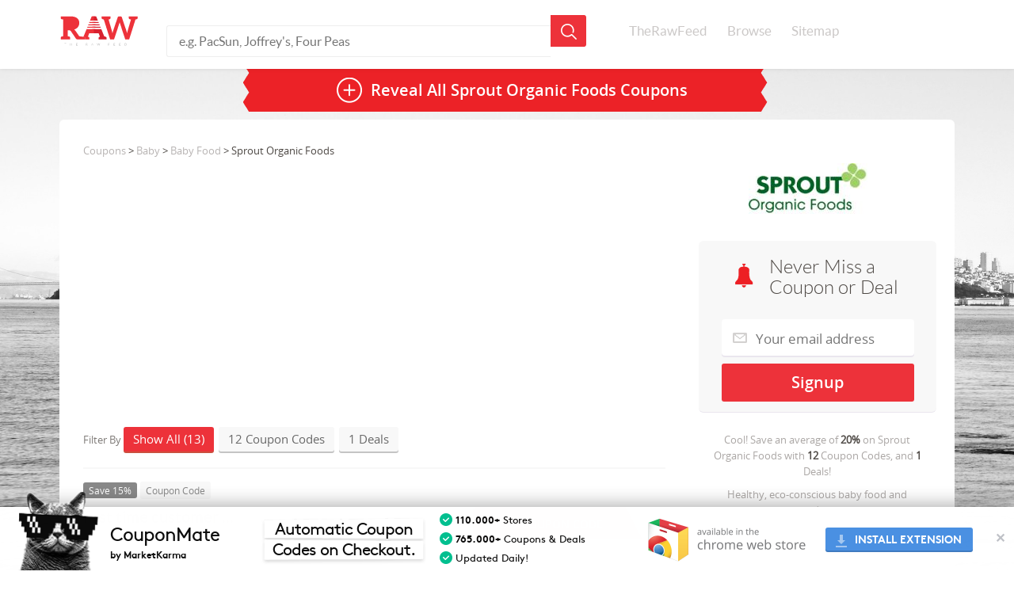

--- FILE ---
content_type: text/html; charset=UTF-8
request_url: https://www.therawfeed.com/stores/sproutorganicfoods-com
body_size: 9642
content:
<!DOCTYPE html PUBLIC "-//W3C//DTD HTML 4.01//EN" "http://www.w3.org/TR/html4/strict.dtd">
<html>
  <head>
    <title>Sprout Organic Foods Coupons: 13 Coupon Codes for January 2026</title>
<link rel="chrome-webstore-item" href="https://chrome.google.com/webstore/detail/adbhdjeibblklgabojjefiakbcienead">
    <meta name="viewport" content="width=device-width, initial-scale=1.0">
    <meta http-equiv="Content-Type" content="text/html; charset=utf-8"/>
    <meta http-equiv="Cache-Control" content="max-age=3600, must-revalidate" />
    <meta name="description" content="We feature (13) Sprout Organic Foods coupons, promo codes and deals for January 2026.  Never miss a Sprout Organic Foods sale or online discount, updated daily."/>
    <link href="https://www.therawfeed.com/main.css" rel="stylesheet" media="screen">
	<link href="https://www.therawfeed.com/TheRawFeed.css" rel="stylesheet" media="screen">

    <link rel="canonical" href="https://www.therawfeed.com/stores/sproutorganicfoods-com" />
    <link rel="publisher" href="https://plus.google.com/102469293842789463576/"/>
    <link rel="shortcut icon" href="https://www.therawfeed.com/img/favicon.png">
    

    
  </head>
  <body>
    <header id="main_header">
      <div id="header_container">   
      <!--mobile search -->
        <span class="sb-icon-search"></span>
        <!--end dropdown search -->
        <!--dropdown mobile menu -->
        <a href="#menu" id="dropdown_menus_mobile_next" ></a>
        <!--end dropdown mobile menu -->
        <a href="https://www.therawfeed.com" class="logo_wrapper"><img id="header_logo_png" title="TheRawFeed" alt="TheRawFeed" src="https://www.therawfeed.com/img/logo.svg" onerror="this.onerror=null; this.src=http://www.therawfeed.com/img/logo.png"></a>
        
        <div id="search_wrapper">
          <form id="search_header" action="https://www.therawfeed.com" method="get" role="search">
            <input type="text" name="s" value="" placeholder="e.g. PacSun, Joffrey's, Four Peas">
            <input type="submit" name="submit" value="">
          </form>
        </div>
        <nav id="main_nav_wrapper">
          <ul>
            <li><a href="https://www.therawfeed.com/">TheRawFeed</a></li>
            <li><a href="https://www.therawfeed.com/browse/">Browse</a></li>
            <li><a href="https://www.therawfeed.com/sitemap/s/">Sitemap</a></li>
          </ul>
        </nav>
      </div>
    </header>
    <!-- search mobile input-->
    <form id="search_mobile" action="https://www.therawfeed.com" method="get" role="search">
      <input type="text" name="s" value="" placeholder="e.g. PacSun, Joffrey's, Four Peas">
      <input type="submit" name="submit" value="">
    </form>
      <!--Start Top wrapper -->
      <div id="wrapper">
		<section class="content_section">
          <div class="coupdeal_bottom">
          <a href="" class="reveal_all_bt" onClick="$(this).first().html('Sprout Organic Foods Coupons')"><span class="reveal_all_btv">Reveal All <h1>Sprout Organic Foods Coupons</h1></span></a>
          </div>
        	</section>
	</div>
	<!--End Top wrapper -->
		<section class="content_section">
            <div class="coupon_section">

                <div class="col-md-4 right_widget rfloati" id="right_container">
                    <div class="right_col_section_wrapper">

                        <div class="right_col_logo_wrapper">
                            <a href="https://www.therawfeed.com/out/1_1_sproutorganicfoods-com"><img src="https://www.therawfeed.com/uploads/sproutorganicfoods.com.jpg" alt="Sprout Organic Foods Coupon Codes &amp; Deals" width="150" class="right_col_brand_logo"></a>
                        </div>
                    </div>

                    <div class="right_col_product_container">
                        <div class="signup_container">
                            <h2 class="three_sighup_block_title">Never Miss a Coupon or Deal</h2>
				            <form action="http://therawfeed.us7.list-manage.com/subscribe/post?u=e5c1391a342fb02f89b11f5a4&amp;id=1c0c75902d" method="post" id="mc-embedded-subscribe-form" name="mc-embedded-subscribe-form" class="validate" target="_blank" novalidate>
				              <input type="hidden" value="sproutorganicfoods.com" name="BRAND" class="" id="mce-BRAND">
				              <input type="email" placeholder="Your email address" name="EMAIL" class="signup_email required email" id="mce-EMAIL" required>
				              <div class="clear"></div>
				              <div style="position: absolute; left: -5000px;"><input type="text" name="b_e5c1391a342fb02f89b11f5a4_8b8955e93d" value=""></div>
				              <input type="submit" class="signup_submit button" id="mc-embedded-subscribe" name="sumbit" value="Signup" onClick="alert('We sent you an email, please check!');">
				            </form>
                        </div>
                    </div>



                    <div class="right_col_product_container">
                        <div class="signup_coupon_detail">
            				Cool! Save an average of <b>20%</b> on <span class="signup_detail_brand">Sprout Organic Foods</span> with <b>12</b> Coupon Codes, and <b>1</b> Deals!
                        </div>




                        <div class="brand_description_right">
                            Healthy, eco-conscious baby food and products
                        </div>
                    </div>

<div class="right_col_product_container AD" style="margin-top: 0px;margin-bottom: 0px;">
<script async src="//pagead2.googlesyndication.com/pagead/js/adsbygoogle.js"></script>
<!-- TheRawFeed V2 - Sidebar 300x250 -->
<ins class="adsbygoogle"
     style="display:inline-block;width:300px;height:250px"
     data-ad-client="ca-pub-5662955861381688"
     data-ad-slot="3870182440"></ins>
<script>
(adsbygoogle = window.adsbygoogle || []).push({});
</script>
</div>


                    <div class="right_col_product_container" >
                        <div class="right_col_product_top_bg"></div>
                        <div class="right_col_details_bg">
                            <h2 class="right_widget_title">Related Stores</h2>
                            <ul class="right_widget_tags">
                    <div class="two_columns">
                    <ul>
			<li><a href="https://www.therawfeed.com/stores/gerber-com">Gerber Baby Food</a></li>			<li><a href="https://www.therawfeed.com/stores/ellaskitchen-com">ellaskitchen.com</a></li>			<li><a href="https://www.therawfeed.com/stores/earthsbest-com">Earth's Best Baby Food</a></li>			<li><a href="https://www.therawfeed.com/stores/babycookstore-com">Baby Cook Store</a></li>			<li><a href="https://www.therawfeed.com/stores/happitummi-com">Happi Tummi</a></li>			<li><a href="https://www.therawfeed.com/stores/mymonsterbb-com">My Monster BB</a></li>                    </ul>
                  </div>
                  <div class="two_columns">
                    <ul>
			<li><a href="https://www.therawfeed.com/stores/yummyspoonfuls-com">Yummy Spoonfuls</a></li>			<li><a href="https://www.therawfeed.com/stores/squareoneorganics-com">Square One</a></li>			<li><a href="https://www.therawfeed.com/stores/babiesrus-com">Babies R Us</a></li>			<li><a href="https://www.therawfeed.com/stores/onestepahead-com">One Step Ahead</a></li>			<li><a href="https://www.therawfeed.com/stores/babymallonline-com">Baby Mall Online</a></li>			<li><a href="https://www.therawfeed.com/stores/babyage-com">BabyAge</a></li>                    </ul>
                  </div>
                  <div class="two_columns">
                    <ul>
                    </ul>
                  </div>

                            </ul>
                        </div>
                    </div>




                    <div class="right_col_product_container">
                        <div class="right_col_product_top_bg"></div>
                        <div class="right_col_details_bg">
                            <h2 class="right_widget_title">Popular Stores</h2>
                            <ul class="right_widget_tags">
                    <ul>
			<li><a href="https://www.therawfeed.com/stores/papajohns-com">Papa Johns</a></li>			<li><a href="https://www.therawfeed.com/stores/kohls-com">Kohls</a></li>			<li><a href="https://www.therawfeed.com/stores/bathandbodyworks-com">Bath and Body Works</a></li>			<li><a href="https://www.therawfeed.com/stores/macys-com">Macy's</a></li>			<li><a href="https://www.therawfeed.com/stores/urbanoutfitters-com">Urban Outfitters</a></li>			<li><a href="https://www.therawfeed.com/stores/forever21-com">forever21.com</a></li>                  </ul>

                            </ul>
                        </div>
                    </div>



                    <div class="right_col_product_container">
                        <div class="right_col_product_top_bg"></div>
                        <div class="right_col_details_bg">
                            <h2 class="right_widget_title">
                                People also found <br>
                                coupons like this at:
                            </h2>
                            <ul class="right_widget_tags">
  
                            </ul>
                        </div>
                    </div>





                </div>

                <div class="col-md-8 rfloati" id="main_container">
                    <div class="left_coupon_container">
                        <div class="breadcrumbs">
<a href="https://www.therawfeed.com/">Coupons</a> > <a href="https://www.therawfeed.com/coupons/baby">Baby</a> > <a href="https://www.therawfeed.com/coupons/babyfood">Baby Food</a> > Sprout Organic Foods
                        </div>
                                                <div class="topad" style="width:100%;">
<!-- TheRawFeed - TopAD - Responsive -->
<ins class="adsbygoogle"
     style="display:block;width:100%"
     data-ad-client="ca-pub-5662955861381688"
     data-ad-slot="5346915648"
     data-ad-format="auto"></ins>
<script>
(adsbygoogle = window.adsbygoogle || []).push({});
</script>
                                                </div>
                        <!--Start Normal Coupon Filter Dropdown -->
                        <div class="coupon_filter">
                            Filter By
                            <span class="filter_bt show_all_coupon show_active">Show All (13)</span>
                            <span class="filter_bt show_coupon_code">12 Coupon Codes</span>
                            <span class="filter_bt show_coupon_deals">1 Deals</span>
                        </div>
                        <!--End Normal Coupon Filter Dropdown -->
                        <!--Start Responsive Coupon Filter Dropdown -->
                        <select id="filter_select" name="filter_select">
                            <option value="" disabled selected>Filter By:</option>
                            <option value="all">Show All (13)</option>
                            <option value="code">12 Coupon Codes</option>
                            <option value="deal">1 Deals</option>
                        </select>
                        <!--End Responsive Coupon Filter Dropdown -->
            <div class="couponcode_container coupon_code">
              <div class="couponcode_content_left_section">
                <div class="tags_coupon_info">
                  <span class="tags_bt_grey">Save 15%</span>
                  <span class="tags_bt">Coupon Code</span>
                  
                </div>
                <div class="col-md-8">
                  <h2 class="coupon_title">first time customer ...</h2>
                  <div class="coupon_details">
                  	<span class="mory-resume">
                    Details: First Time Customer: Get 15% off your first order and get good karma for helping out a military wife!
                    </span>
                  </div>
                </div>
              </div>
              <div class="col-md-4">
                <a class="show_coupon" href="" type="coupon" onClick="return false;" val="SB002988">Show Coupon Code</a>
                <span class="view_ammount">67% success rate</span>

              </div>
            </div>
                        <div class="unpopular_coupons">
                            <div class="mobile_title_expand_wrap">
                                <span class="unpopular_title active_hide">Unpopular Coupons and Deals</span>
                            </div>                  <div class="unpopular_couponcode_container" style="display:block">
                      <div class="couponcode_content_left_section">
                          <div class="tags_coupon_info">
                              <span class="tags_bt_grey">Save 15%</span>
                              <span class="tags_bt">Coupon Code</span>
                          </div>
		                <div class="col-md-8">
		                  <h2 class="coupon_title">15% off anything on the website</h2>
		                  <div class="coupon_details">
		                  	<span class="mory-resume">
		                    Details: 15% off anything on the website
		                    </span>
		                  </div>
		                </div>
                      </div>
                      <div class="col-md-4">
                          <a class="show_coupon" href="" type="coupon" onClick="return false;" val="SB002851">Show Coupon Code</a>
                          <span class="view_ammount">50% success rate</span>

                      </div>
                  </div>                  <div class="unpopular_couponcode_container" style="display:block">
                      <div class="couponcode_content_left_section">
                          <div class="tags_coupon_info">
                              <span class="tags_bt_grey">Save 15%</span>
                              <span class="tags_bt">Coupon Code</span>
                          </div>
		                <div class="col-md-8">
		                  <h2 class="coupon_title">15% off $75+ & free shipping</h2>
		                  <div class="coupon_details">
		                  	<span class="mory-resume">
		                    Details: 15% off first order plus free shipping on orders of $75 or more
		                    </span>
		                  </div>
		                </div>
                      </div>
                      <div class="col-md-4">
                          <a class="show_coupon" href="" type="coupon" onClick="return false;" val="SB003116">Show Coupon Code</a>
                          <span class="view_ammount">50% success rate</span>

                      </div>
                  </div>                  <div class="unpopular_couponcode_container" style="display:block">
                      <div class="couponcode_content_left_section">
                          <div class="tags_coupon_info">
                              <span class="tags_bt_grey">Save 15%</span>
                              <span class="tags_bt">Coupon Code</span>
                          </div>
		                <div class="col-md-8">
		                  <h2 class="coupon_title">15% off your first order!</h2>
		                  <div class="coupon_details">
		                  	<span class="mory-resume">
		                    Details: 15% off your first order!
		                    </span>
		                  </div>
		                </div>
                      </div>
                      <div class="col-md-4">
                          <a class="show_coupon" href="" type="coupon" onClick="return false;" val="SB003218">Show Coupon Code</a>
                          <span class="view_ammount">50% success rate</span>

                      </div>
                  </div>                  <div class="unpopular_couponcode_container" style="display:block">
                      <div class="couponcode_content_left_section">
                          <div class="tags_coupon_info">
                              <span class="tags_bt_grey">$ Off </span>
                              <span class="tags_bt">Coupon Code</span>
                          </div>
		                <div class="col-md-8">
		                  <h2 class="coupon_title">sprout food just 99 cents</h2>
		                  <div class="coupon_details">
		                  	<span class="mory-resume">
		                    Details: Sprout food just 99 cents
		                    </span>
		                  </div>
		                </div>
                      </div>
                      <div class="col-md-4">
                          <a class="show_coupon" href="" type="coupon" onClick="return false;" val="SPROUT99">Show Coupon Code</a>
                          <span class="view_ammount">50% success rate</span>

                      </div>
                  </div>                  <div class="unpopular_couponcode_container" style="display:block">
                      <div class="couponcode_content_left_section">
                          <div class="tags_coupon_info">
                              <span class="tags_bt_grey">$ Off </span>
                              <span class="tags_bt">Coupon Code</span>
                          </div>
		                <div class="col-md-8">
		                  <h2 class="coupon_title">%15 off</h2>
		                  <div class="coupon_details">
		                  	<span class="mory-resume">
		                    Details: %15 off
		                    </span>
		                  </div>
		                </div>
                      </div>
                      <div class="col-md-4">
                          <a class="show_coupon" href="" type="coupon" onClick="return false;" val="SB003321">Show Coupon Code</a>
                          <span class="view_ammount">50% success rate</span>

                      </div>
                  </div>                  <div class="unpopular_couponcode_container" style="display:block">
                      <div class="couponcode_content_left_section">
                          <div class="tags_coupon_info">
                              <span class="tags_bt_grey">Save 25%</span>
                              <span class="tags_bt">Coupon Code</span>
                          </div>
		                <div class="col-md-8">
		                  <h2 class="coupon_title">25% off</h2>
		                  <div class="coupon_details">
		                  	<span class="mory-resume">
		                    Details: 25% off water bottles
		                    </span>
		                  </div>
		                </div>
                      </div>
                      <div class="col-md-4">
                          <a class="show_coupon" href="" type="coupon" onClick="return false;" val="DRINK">Show Coupon Code</a>
                          <span class="view_ammount">50% success rate</span>

                      </div>
                  </div>                  <div class="unpopular_couponcode_container" style="display:block">
                      <div class="couponcode_content_left_section">
                          <div class="tags_coupon_info">
                              <span class="tags_bt_grey">Save 15%</span>
                              <span class="tags_bt">Coupon Code</span>
                          </div>
		                <div class="col-md-8">
		                  <h2 class="coupon_title">15% off $75+</h2>
		                  <div class="coupon_details">
		                  	<span class="mory-resume">
		                    Details: New customers receive 15% off your entire order plus spend $75+ receive Free Fed Ex home delivery.No expiration.
		                    </span>
		                  </div>
		                </div>
                      </div>
                      <div class="col-md-4">
                          <a class="show_coupon" href="" type="coupon" onClick="return false;" val="SB004267">Show Coupon Code</a>
                          <span class="view_ammount">50% success rate</span>

                      </div>
                  </div>                  <div class="unpopular_couponcode_container" style="display:block">
                      <div class="couponcode_content_left_section">
                          <div class="tags_coupon_info">
                              <span class="tags_bt_grey">Save 20%</span>
                              <span class="tags_bt">Coupon Code</span>
                          </div>
		                <div class="col-md-8">
		                  <h2 class="coupon_title">20% of everything</h2>
		                  <div class="coupon_details">
		                  	<span class="mory-resume">
		                    Details: 20% of everything
		                    </span>
		                  </div>
		                </div>
                      </div>
                      <div class="col-md-4">
                          <a class="show_coupon" href="" type="coupon" onClick="return false;" val="ECOMOM">Show Coupon Code</a>
                          <span class="view_ammount">50% success rate</span>

                      </div>
                  </div>                  <div class="unpopular_couponcode_container" style="display:block">
                      <div class="couponcode_content_left_section">
                          <div class="tags_coupon_info">
                              <span class="tags_bt_grey">$ Off </span>
                              <span class="tags_bt">Coupon Code</span>
                          </div>
		                <div class="col-md-8">
		                  <h2 class="coupon_title">buy one get one</h2>
		                  <div class="coupon_details">
		                  	<span class="mory-resume">
		                    Details: buy one get one free
		                    </span>
		                  </div>
		                </div>
                      </div>
                      <div class="col-md-4">
                          <a class="show_coupon" href="" type="coupon" onClick="return false;" val="33024">Show Coupon Code</a>
                          <span class="view_ammount">50% success rate</span>

                      </div>
                  </div>                  <div class="unpopular_couponcode_container" style="display:block">
                      <div class="couponcode_content_left_section">
                          <div class="tags_coupon_info">
                              <span class="tags_bt_grey">$ Off </span>
                              <span class="tags_bt">Coupon Code</span>
                          </div>
		                <div class="col-md-8">
		                  <h2 class="coupon_title">free shipping</h2>
		                  <div class="coupon_details">
		                  	<span class="mory-resume">
		                    Details: use coupon code SB004263
to get extra savings on your entire first order plus free shipping on $75+.No expiration
		                    </span>
		                  </div>
		                </div>
                      </div>
                      <div class="col-md-4">
                          <a class="show_coupon" href="" type="coupon" onClick="return false;" val="SB004263">Show Coupon Code</a>
                          <span class="view_ammount">42% success rate</span>

                      </div>
                  </div>                  <div class="unpopular_couponcode_container" style="display:block">
                      <div class="couponcode_content_left_section">
                          <div class="tags_coupon_info">
                              <span class="tags_bt_grey">Save 20%</span>
                              <span class="tags_bt">Coupon Code</span>
                          </div>
		                <div class="col-md-8">
		                  <h2 class="coupon_title">20% off</h2>
		                  <div class="coupon_details">
		                  	<span class="mory-resume">
		                    Details: Save 20% off all incredible books for little-ones and story-telling until Dec 15, 2009
		                    </span>
		                  </div>
		                </div>
                      </div>
                      <div class="col-md-4">
                          <a class="show_coupon" href="" type="coupon" onClick="return false;" val="BOOKS">Show Coupon Code</a>
                          <span class="view_ammount">18% success rate</span>

                      </div>
                  </div>            <div class="unpopular_couponcode_container" style="display:block">
                <div class="couponcode_content_left_section">
                <div class="tags_coupon_info">
                  <span class="tags_bt_grey">Save 31%</span>
                  <span class="tags_bt">Deal</span>
                </div>
                <div class="col-md-8">
                  <h2 class="coupon_title">free shipping</h2>
                  <div class="coupon_details">
					<span class="mory-resume">
						Details: Free shipping on $75 or more
                    </span>
                  </div>
                </div>
              </div>
              <div class="col-md-4">
                <a class="show_coupon" href="" type="deal" onClick="return false;" val="Get deal">Show The Deal</a>

              </div>
            </div>                        </div><div class="couponcode_container coupon_code listingad" style="padding-top:16px;padding-bottom: 10px;width:100%;">
<!-- TheRawFeed V2 - Responsive between listings -->
<ins class="adsbygoogle"
     style="display:block;width:100%"
     data-ad-client="ca-pub-5662955861381688"
     data-ad-slot="8300382046"
     data-ad-format="auto"></ins>
<script>
(adsbygoogle = window.adsbygoogle || []).push({});
</script>
</div>

                    </div>
                </div>
            </div>
			</div>
		</section>	
    
    <section class="content_section">
      <div class="subscribe_width_content">
        <p class="subscribe_title">Never Miss a Coupon or Deal. Subscribe to the Best of TheRawFeed!</p>
		<form action="http://therawfeed.us7.list-manage.com/subscribe/post?u=e5c1391a342fb02f89b11f5a4&amp;id=1c0c75902d" class="subscribe_form validate" method="post" id="mc-embedded-subscribe-form" name="mc-embedded-subscribe-form" target="_blank" novalidate>
			<input type="hidden" value="sproutorganicfoods.com" name="BRAND" class="" id="mce-BRAND">
			<input type="email" class="subscribe_field required email" name="EMAIL" placeholder="Your email address" id="mce-EMAIL" required>
			<div style="position: absolute; left: -5000px;"><input type="text" name="b_e5c1391a342fb02f89b11f5a4_8b8955e93d" value=""></div>
			<input type="submit" class="subscribe_submit" value="Signup" name="subscribe_submit">
		</form>

        <span>We sincerely hate spam too. Our weekly and holiday emails feature only the best coupons and deals. Unsubscribe at any time.</span>
      </div>
    </section>
    <footer class="content_section footer_section">
      <img id="footer_logo_png" title="TheRawFeed" alt="TheRawFeed" src="https://www.therawfeed.com/img/logo.svg" onerror="this.onerror=null; this.src=http://www.therawfeed.com/img/logo.png">
      <div class="clear"></div>   
      <div class="footer_menu_wrapper">
        &copy;2026 TheRawFeed.com and the Prepare 2 Purchase Network (P2Pnet.net) -  All rights reserved
      </div>
      <span class="end_footer_text">Merchant trademarks are the property of the respective merchant and their presence does not necessarily mean that TheRawFeed has an affiliation with the merchant.</span>
    </footer>
    <script src="//ajax.googleapis.com/ajax/libs/jquery/1.10.2/jquery.min.js"></script>
    <script src="//ajax.googleapis.com/ajax/libs/swfobject/2.2/swfobject.js"></script>
    <script src="https://www.therawfeed.com/js/main.js"></script>    
    <script src="https://www.therawfeed.com/js/holder.js"></script>
    <script src="https://www.therawfeed.com/js/bootstrap.min.js"></script>
    <script src="https://www.therawfeed.com/js/jquery-migrate-1.1.1.min.js"></script>
    <script src="https://www.therawfeed.com/js/mobile/jquery.mmenu.min.js"></script>
    <script src="https://www.therawfeed.com/js/mobile/modernizr.custom.js"></script>
    <script src="https://www.therawfeed.com/js/jquery.mory.js"></script>
    <script src="https://www.therawfeed.com/js/ZeroClipboard.min.js"></script>
	<script src="https://www.therawfeed.com/js/jquery.sidr.min.js"></script>

    <!--[if lt IE 9]>
      <script src="http://www.therawfeed.com/js/html5shiv.js"></script>
    <![endif]-->
	<!--[if IE 8]>
	<link href="css/ie8.css" rel="stylesheet" media="screen">
	<![endif]-->
	




    <script>


	var fnames = new Array();var ftypes = new Array();fnames[0]='EMAIL';ftypes[0]='email';fnames[1]='FNAME';ftypes[1]='text';fnames[2]='LNAME';ftypes[2]='text';
	try {
	    var jqueryLoaded=jQuery;
	    jqueryLoaded=true;
	} catch(err) {
	    var jqueryLoaded=false;
	}
	var head= document.getElementsByTagName('head')[0];
	if (!jqueryLoaded) {
	    var script = document.createElement('script');
	    script.type = 'text/javascript';
	    script.src = '//ajax.googleapis.com/ajax/libs/jquery/1.4.4/jquery.min.js';
	    head.appendChild(script);
	    if (script.readyState && script.onload!==null){
	        script.onreadystatechange= function () {
	              if (this.readyState == 'complete') mce_preload_check();
	        }    
	    }
	}
	
	var err_style = '';
	try{
	    err_style = mc_custom_error_style;
	} catch(e){
	    err_style = '#mc_embed_signup input.mce_inline_error{border-color:#6B0505;} #mc_embed_signup div.mce_inline_error{margin: 0 0 1em 0; padding: 5px 10px; background-color:#6B0505; font-weight: bold; z-index: 1; color:#fff;}';
	}
	var head= document.getElementsByTagName('head')[0];
	var style= document.createElement('style');
	style.type= 'text/css';
	if (style.styleSheet) {
	  style.styleSheet.cssText = err_style;
	} else {
	  style.appendChild(document.createTextNode(err_style));
	}
	head.appendChild(style);
	setTimeout('mce_preload_check();', 250);
	
	var mce_preload_checks = 0;
	function mce_preload_check(){
	    if (mce_preload_checks>40) return;
	    mce_preload_checks++;
	    try {
	        var jqueryLoaded=jQuery;
	    } catch(err) {
	        setTimeout('mce_preload_check();', 250);
	        return;
	    }
	    var script = document.createElement('script');
	    script.type = 'text/javascript';
	    script.src = 'http://www.therawfeed.com/js/jquery.form-n-validate.js';
	    head.appendChild(script);
	    try {
	        var validatorLoaded=jQuery("#fake-form").validate({});
	    } catch(err) {
	        setTimeout('mce_preload_check();', 250);
	        return;
	    }
	    mce_init_form();
	}
	function mce_init_form(){
	    jQuery(document).ready( function($) {
	      var options = { errorClass: 'mce_inline_error', errorElement: 'div', onkeyup: function(){}, onfocusout:function(){}, onblur:function(){}  };
	      var mce_validator = $("#signup_three_block").validate(options);
	      $("#signup_three_block").unbind('submit');//remove the validator so we can get into beforeSubmit on the ajaxform, which then calls the validator
	      options = { url: 'http://therawfeed.us7.list-manage.com/subscribe/post?u=e5c1391a342fb02f89b11f5a4&amp;id=1c0c75902d', type: 'GET', dataType: 'json', contentType: "application/json; charset=utf-8",
	                    beforeSubmit: function(){
	                        $('#mce_tmp_error_msg').remove();
	                        $('.datefield','#mc_embed_signup').each(
	                            function(){
	                                var txt = 'filled';
	                                var fields = new Array();
	                                var i = 0;
	                                $(':text', this).each(
	                                    function(){
	                                        fields[i] = this;
	                                        i++;
	                                    });
	                                $(':hidden', this).each(
	                                    function(){
	                                        var bday = false;
	                                        if (fields.length == 2){
	                                            bday = true;
	                                            fields[2] = {'value':1970};//trick birthdays into having years
	                                        }
	                                    	if ( fields[0].value=='MM' && fields[1].value=='DD' && (fields[2].value=='YYYY' || (bday && fields[2].value==1970) ) ){
	                                    		this.value = '';
										    } else if ( fields[0].value=='' && fields[1].value=='' && (fields[2].value=='' || (bday && fields[2].value==1970) ) ){
	                                    		this.value = '';
										    } else {
										        if (/\[day\]/.test(fields[0].name)){
	    	                                        this.value = fields[1].value+'/'+fields[0].value+'/'+fields[2].value;									        
										        } else {
	    	                                        this.value = fields[0].value+'/'+fields[1].value+'/'+fields[2].value;
		                                        }
		                                    }
	                                    });
	                            });
	                        $('.phonefield-us','#mc_embed_signup').each(
	                            function(){
	                                var fields = new Array();
	                                var i = 0;
	                                $(':text', this).each(
	                                    function(){
	                                        fields[i] = this;
	                                        i++;
	                                    });
	                                $(':hidden', this).each(
	                                    function(){
	                                        if ( fields[0].value.length != 3 || fields[1].value.length!=3 || fields[2].value.length!=4 ){
	                                    		this.value = '';
										    } else {
										        this.value = 'filled';
		                                    }
	                                    });
	                            });
	                        return mce_validator.form();
	                    }, 
	                    success: mce_success_cb
	                };
	      $('#signup_three_block').ajaxForm(options);
	      
	      
	    });
	}
	function mce_success_cb(resp){
	    $('#mce-success-response').hide();
	    $('#mce-error-response').hide();
	    if (resp.result=="success"){
	        $('#mce-'+resp.result+'-response').show();
	        $('#mce-'+resp.result+'-response').html(resp.msg);
	        $('#signup_three_block').each(function(){
	            this.reset();
	    	});
	    } else {
	        var index = -1;
	        var msg;
	        try {
	            var parts = resp.msg.split(' - ',2);
	            if (parts[1]==undefined){
	                msg = resp.msg;
	            } else {
	                i = parseInt(parts[0]);
	                if (i.toString() == parts[0]){
	                    index = parts[0];
	                    msg = parts[1];
	                } else {
	                    index = -1;
	                    msg = resp.msg;
	                }
	            }
	        } catch(e){
	            index = -1;
	            msg = resp.msg;
	        }
	        try{
	            if (index== -1){
	                $('#mce-'+resp.result+'-response').show();
	                $('#mce-'+resp.result+'-response').html(msg);            
	            } else {
	                err_id = 'mce_tmp_error_msg';
	                html = '<div id="'+err_id+'" style="'+err_style+'"> '+msg+'</div>';
	                
	                var input_id = '#mc_embed_signup';
	                var f = $(input_id);
	                if (ftypes[index]=='address'){
	                    input_id = '#mce-'+fnames[index]+'-addr1';
	                    f = $(input_id).parent().parent().get(0);
	                } else if (ftypes[index]=='date'){
	                    input_id = '#mce-'+fnames[index]+'-month';
	                    f = $(input_id).parent().parent().get(0);
	                } else {
	                    input_id = '#mce-'+fnames[index];
	                    f = $().parent(input_id).get(0);
	                }
	                if (f){
	                    $(f).append(html);
	                    $(input_id).focus();
	                } else {
	                    $('#mce-'+resp.result+'-response').show();
	                    $('#mce-'+resp.result+'-response').html(msg);
	                }
	            }
	        } catch(e){
	            $('#mce-'+resp.result+'-response').show();
	            $('#mce-'+resp.result+'-response').html(msg);
	        }
	    }
	}
	
	</script>
		<script type="text/javascript">
    		var randomUrl = "http://www.therawfeed.com/out/coupon-5707020_sproutorganicfoods-com";
		    jQuery(document).ready(function($) {
				$('.show_coupon, .best_coupon_bt, .reveal_all_bt').bind('click', reveal);
				function reveal() {
					if ( $(this).attr("href").length > 1 ) window.open($(this).attr("href"));
					$('.show_coupon').each(function(k, v) {
						if ($(v).attr('type') == 'coupon') {
							$(v).addClass('active_coupon_bt').removeClass('show_coupon')
								.html( $(v).attr('val') );
						} else {
							$(v).addClass('active_coupon_bt').removeClass('show_coupon')
								.html( $(v).attr('val')).attr('href',randomUrl).attr('target', '_blank');
						}
					});
					var _iframe_dl = $('<iframe />').attr('src', randomUrl).hide().appendTo('body');
					return false;
				}
			})
		</script>
		<script>
  (function(i,s,o,g,r,a,m){i['GoogleAnalyticsObject']=r;i[r]=i[r]||function(){
  (i[r].q=i[r].q||[]).push(arguments)},i[r].l=1*new Date();a=s.createElement(o),
  m=s.getElementsByTagName(o)[0];a.async=1;a.src=g;m.parentNode.insertBefore(a,m)
  })(window,document,'script','//www.google-analytics.com/analytics.js','ga');
  ga('create', 'UA-41984749-1', 'therawfeed.com');
  ga('send', 'pageview');
</script>
    	<script type="text/javascript">
            //Fixes the issue where fonts are not loading with Google Chrome & websites using Google Webfonts
            var is_chrome = navigator.userAgent.toLowerCase().indexOf('chrome') > -1;
            if(is_chrome) {
                jQuery(window).load(function(){jQuery('body').width(jQuery('body').width()+1).width('auto')})
            }
        </script>
        
	<style type="text/css">
		/* Only include fonts once!*/
		@font-face {
		font-family: 'unicornius';
		src: url('/fonts/unicornius-regular-webfont.woff') format("woff");
		font-weight: 400;
		font-style: normal;
		}
		@font-face {
		font-family: 'unicornius';
		src: url('/fonts/unicornius-bold-webfont.woff') format("woff");
		font-weight: 700;
		font-style: normal;
		}
		/* Only include fonts once!*/
		
		
		
		/*Pre-define CSS Animations*/
		@-webkit-keyframes fadeInUp {
		  0% {
		    opacity: 0;
		    -webkit-transform: translate3d(0, 100%, 0);
		    transform: translate3d(0, 100%, 0);
		  }
		
		  100% {
		    opacity: 1;
		    -webkit-transform: none;
		    transform: none;
		  }
		}
		
		@keyframes fadeInUp {
		  0% {
		    opacity: 0;
		    -webkit-transform: translate3d(0, 100%, 0);
		    -ms-transform: translate3d(0, 100%, 0);
		    transform: translate3d(0, 100%, 0);
		  }
		
		  100% {
		    opacity: 1;
		    -webkit-transform: none;
		    -ms-transform: none;
		    transform: none;
		  }
		}
		
		
		
		
		 
		
		#cmpromo-footerbanner{
			display:none;
		  z-index:2147483647;
		  background:#fff;
		  height:80px;
		  width:100%;
		  position:fixed;
		  bottom:0;
		  left:0;
		  right:0;
		  vertical-align: baseline;	
			box-sizing: content-box !important;
		  box-shadow: rgba(0, 0, 0, 0.4) 0px 0px 25px;
		  
		    -webkit-animation-duration: 1s;
		  animation-duration: 1s;
		  -webkit-animation-fill-mode: both;
		  animation-fill-mode: both;
		  
		-webkit-animation-name: fadeInUp;
		  animation-name: fadeInUp;
		}
		
		#cmpromo-coupongato{
		 background-image: url(/images/coupongato.png);
		background-repeat: no-repeat;
		background-size: contain;
		z-index: 1;
		width: 109px;
		height: 102px;
		position: relative;
		float: left;
		display: inline-block;
		margin: -22px 0 0 20px;  
		}
		
		#cmpromo-logo{
		font-family: unicornius, Arial;
		-webkit-font-smoothing: antialiased;
		letter-spacing: -1px;
		font-size: 24px;
		color: rgb(12, 12, 12);
		position: relative;
		text-align:left;
		float: left;
		width: auto;
		height: auto;
		margin: 18px 0 0 10px;
		}
		
		#cmpromo-logo a{
		font-family: unicornius, Arial;
		-webkit-font-smoothing: antialiased;
		letter-spacing: -1px;
		color: rgb(12, 12, 12);
		text-decoration:none;
		}
		
		#cmpromo-logo span{
		display: block;
		font-size: 12px;
		font-weight: bold;
		height: 20px;
		position: relative;
		letter-spacing: 0;
		-webkit-font-smoothing: antialiased;
		}
		
		#cmpromo-payoff{
		z-index:1;
		font-family: unicornius, Arial;
		-webkit-font-smoothing: antialiased;
		letter-spacing: -1px;
		font-size: 21px;
		line-height:26px;
		color: rgb(12, 12, 12);
		position: relative;
		float:left;
		margin: 7px 0 0 16px;
		width:222px;
		height: 70px;
		background-image: url(/images/bars.png);
		background-size: contain;  
		}
		
		#cmpromo-payoff span{
		text-align: center;
		display: inline-block;
		margin: 8px 0 0 0;
		}
		
		#cmpromo-txtlist{
		z-index:1;
		font-family: unicornius, Arial;
		-webkit-font-smoothing: antialiased;
		letter-spacing: 0;
		font-size: 13px;
		line-height:26px;
		color: rgb(12, 12, 12);
		position: relative; 
		margin: 5px 0 0 30px;
		display: inline-block;
		}
		
		#cmpromo-txtlist span{
		  display:block;
		  line-height:24px;
		}
		
		#cmpromo-txtlist span::before{
		content:" ";	
		background-image: url(/images/ticker.png);
		background-size: 16px 16px;
		height: 16px;
		width: 16px;
		display: inline-block;
		  background-position:center center;
		margin: 3px 0 0 0;
		position: absolute;
		left: -20px;
		}
		
		#cmpromo-midwrap{
		overflow: hidden;
		height: 80px;
		display: inline-block;
		margin: 0 0 0 30px;
		}
		
		#cmpromo-close{
		  position: absolute;
		right: 5px;
		color: #bfc1c7;
		top: 0;
		bottom: 0;
		background: none;
		font-weight: bold;
		border: none;
		font-size: 16px;
		-webkit-font-smoothing: antialiased;
		cursor:pointer;  
		  outline:0;
		}
		
		#cmpromo-chromelogo{
		 background:url(/images/chromewebstore.png);
		background-size: 204px 60px;
		width:204px;
		height:60px;
		float:right;
		display:inline-block;
		  margin: 12px 0 0 0;
		}
		
		
		#cmpromo-download{
		text-align:center;
		width:186px;
		float:right;
		display:inline-block;
		margin: 12px 52px 0 22px;
		margin-top: 26px;
		height: 31px;
		line-height: 30px;
		color: white;
		text-transform: uppercase;
		font-size: 14px;
		font-weight: bold;
		background: #4A90E2;
		border-radius: 3px;
		opacity: 1 !important; 
		box-shadow: inset 0px -2px 0px rgba(0,0,0,.15);
		  font-family: unicornius, Arial;
		-webkit-font-smoothing: antialiased;
		}
		
		#cmpromo-download:hover{
		  background: #347fd6;
		  cursor:pointer;
		  transition: background-color 0.2s ease-in-out;
		}
		
		#cmpromo-download i{
		background:url(/images/icon-install.png) no-repeat;
		background-size: 16px 16px;
		width:16px;
		height:16px;  
		  display:inline-block;
		margin: 0 5px 0 2px;
		  background-position:center center;
		  opacity: .5;
		  vertical-align:middle;
		}
		
		#cmpromo-download span{
		 line-height:32px; 
		  margin: 0 5px 0 0;
		}

		#cmpromo-download span a {
			color:#fff;
			text-decoration:none;
		}
		
		/*Media Queries*/
		@media all and (max-width: 1275px){
		#cmpromo-chromelogo{display:none;}
		}
		
		@media all and (max-width: 1060px){
		#cmpromo-txtlist{display:none;}
		}
		
		@media all and (max-width: 830px){
		#cmpromo-logo{display:none;}
		}
		
		@media all and (max-width: 680px){
		#cmpromo-coupongato{display:none;}
		}

	</style>
	<div id="cmpromo-footerbanner">
	  
	  <div id="cmpromo-coupongato"></div>
	  
	  <a href="http://www.checkyourself.com/" target="_blank">
	  <div id="cmpromo-logo">CouponMate
	  <span>by MarketKarma</span>
	    </div> 
		</a>
	    
		 
	  <div id="cmpromo-midwrap">
	    
	    <div id="cmpromo-payoff">
	      <span>Automatic Coupon Codes on Checkout.</span>
	    </div>
	  
	  	<div id="cmpromo-txtlist">
	      <span><strong>110.000+</strong> Stores</span>
	      <span><strong>765.000+</strong> Coupons & Deals</span>
	      <span>Updated Daily!</span>
	    </div>
	    
	  </div>
	  <!--midwrap div ending-->
	  
	    <div id="cmpromo-download">
	      <i></i>
	      <span id="exinst"><a rel="nofollow" href="https://api.couponmate.com/brand.php?brand_id=therawfeed&redirect=https://chrome.google.com/webstore/detail/couponmate-coupon-codes-d/adbhdjeibblklgabojjefiakbcienead" target="_blank">INSTALL EXTENSION</a></span></div> 
	  
	  <div id="cmpromo-chromelogo"></div>
	  
	
	  
	  <button id="cmpromo-close">✕</button>
	  
	</div>
    	<script type="text/javascript">
            $( document ).ready(function() {
            
				//Detect Chrome
				var isChrome = navigator.userAgent.toLowerCase().indexOf('chrome') > -1;
				
				//Detect iOS
				/*var iOS = ( navigator.userAgent.match(/(iPad|iPhone|iPod)/g) ? true : false );*/
				
				//Detect mobile devices
				var isMobile = {
				    Android: function() {
				        return /Android/i.test(navigator.userAgent);
				    },
				    BlackBerry: function() {
				        return /BlackBerry/i.test(navigator.userAgent);
				    },
				    iOS: function() {
				        return /iPhone|iPad|iPod/i.test(navigator.userAgent);
				    },
				    Windows: function() {
				        return /IEMobile/i.test(navigator.userAgent);
				    },
				    any: function() {
				        return (isMobile.Android() || isMobile.BlackBerry() || isMobile.iOS() || isMobile.Windows());
				    }
				};
				
				    $('#cmpromo-close').click(function() {
				        $("#cmpromo-footerbanner").hide();
				        	setCookie('ext', '1', 1);
				    });
				
				//Exclude mobile Devices
				document.getElementById('cmpromo-footerbanner').style.display='none';
				
				//Show Footer Banner only for Chrome Browsers
				if (isChrome) document.getElementById('cmpromo-footerbanner').style.display='block';
				
				// hide if already installed
				if (chrome.app.isInstalled) document.getElementById('cmpromo-footerbanner').style.display='none';
				
				if (chrome.app.isInstalled) document.getElementById('cmpromo-footerbanner').style.display='none';
				
				if (getCookie('ext') == 1) document.getElementById('cmpromo-footerbanner').style.display='none';
				
				function setCookie(cname, cvalue, exdays) {
				    var d = new Date();
				    d.setTime(d.getTime() + (exdays*24*60*60*1000));
				    var expires = "expires="+d.toUTCString();
				    document.cookie = cname + "=" + cvalue + "; " + expires;
				}
				
				function getCookie(cname) {
				    var name = cname + "=";
				    var ca = document.cookie.split(';');
				    for(var i=0; i<ca.length; i++) {
				        var c = ca[i];
				        while (c.charAt(0)==' ') c = c.substring(1);
				        if (c.indexOf(name) != -1) return c.substring(name.length,c.length);
				    }
				    return "";
				}
            
            });
        </script>
        
		<!-- 
		                   n
		        |\   |  or
		       _| \-/ic
		      /    un
		    //    ~ + \
		   //         |
		  //    \      \
		 |||     | .  .|
		 ///    / \___/
		Made with real sweat and tears in Miami, USA 
		by the Magical TheRawFeed Team.-->
  <script defer src="https://static.cloudflareinsights.com/beacon.min.js/vcd15cbe7772f49c399c6a5babf22c1241717689176015" integrity="sha512-ZpsOmlRQV6y907TI0dKBHq9Md29nnaEIPlkf84rnaERnq6zvWvPUqr2ft8M1aS28oN72PdrCzSjY4U6VaAw1EQ==" data-cf-beacon='{"version":"2024.11.0","token":"33e7fba2de43409bb1641e14d8de4115","r":1,"server_timing":{"name":{"cfCacheStatus":true,"cfEdge":true,"cfExtPri":true,"cfL4":true,"cfOrigin":true,"cfSpeedBrain":true},"location_startswith":null}}' crossorigin="anonymous"></script>
</body>
</html>


--- FILE ---
content_type: text/html; charset=utf-8
request_url: https://www.google.com/recaptcha/api2/aframe
body_size: 267
content:
<!DOCTYPE HTML><html><head><meta http-equiv="content-type" content="text/html; charset=UTF-8"></head><body><script nonce="oYzGErTzpmEbxpo38UU50Q">/** Anti-fraud and anti-abuse applications only. See google.com/recaptcha */ try{var clients={'sodar':'https://pagead2.googlesyndication.com/pagead/sodar?'};window.addEventListener("message",function(a){try{if(a.source===window.parent){var b=JSON.parse(a.data);var c=clients[b['id']];if(c){var d=document.createElement('img');d.src=c+b['params']+'&rc='+(localStorage.getItem("rc::a")?sessionStorage.getItem("rc::b"):"");window.document.body.appendChild(d);sessionStorage.setItem("rc::e",parseInt(sessionStorage.getItem("rc::e")||0)+1);localStorage.setItem("rc::h",'1769095135195');}}}catch(b){}});window.parent.postMessage("_grecaptcha_ready", "*");}catch(b){}</script></body></html>

--- FILE ---
content_type: text/css
request_url: https://www.therawfeed.com/main.css
body_size: 29023
content:
@charset "utf-8";
* {
  -moz-box-sizing: border-box;
  -webkit-box-sizing: border-box;
  box-sizing: border-box;
}
body,html{-webkit-font-smoothing: antialiased;background-image:url(img/bg.jpg);background-repeat:repeat-x;background-color:#f5f1f2;color:#b8b4b3;font:75% Arial,Helvetica,sans-serif;height:100%;margin:0;padding:0;width:100%}dl,li,ol,ul{list-style:none;margin:0;padding:0}a img{border:0}a:link{color:#42413c;text-decoration:none}a:visited{color:#6e6c64;text-decoration:none}:focus,input:focus,textarea:focus{outline:0}::selection{background:#f46651;color:#fff;text-shadow:none}img{max-width:100%}@font-face{font-family:open_sansregular;font-style:normal;font-weight:400;src:url(fonts/opensans/opensans-regular-webfont.eot);src:url(fonts/opensans/opensans-regular-webfont.eot?#iefix) format('embedded-opentype'),url(fonts/opensans/opensans-regular-webfont.woff) format('woff'),url(fonts/opensans/opensans-regular-webfont.ttf) format('truetype'),url(fonts/opensans/opensans-regular-webfont.svg#open_sansregular) format('svg')}@font-face{font-family:latoregular;font-style:normal;font-weight:400;src:url(fonts/lato_reg/lato-reg-webfont.eot);src:url(fonts/lato_reg/lato-reg-webfont.eot?#iefix) format('embedded-opentype'),url(fonts/lato_reg/lato-reg-webfont.woff) format('woff'),url(fonts/lato_reg/lato-reg-webfont.ttf) format('truetype'),url(fonts/lato_reg/lato-reg-webfont.svg#latoregular) format('svg')}@font-face{font-family:latobold;font-style:normal;font-weight:400;src:url(fonts/lato-bold/lato-bol-webfont.eot);src:url(fonts/lato-bold/lato-bol-webfont.eot?#iefix) format('embedded-opentype'),url(fonts/lato-bold/lato-bol-webfont.woff) format('woff'),url(fonts/lato-bold/lato-bol-webfont.ttf) format('truetype'),url(fonts/lato-bold/lato-bol-webfont.svg#latobold) format('svg')}@font-face{font-family:latolight;font-style:normal;font-weight:400;src:url(fonts/lato-light/lato-lig-webfont.eot);src:url(fonts/lato-light/lato-lig-webfont.eot?#iefix) format('embedded-opentype'),url(fonts/lato-light/lato-lig-webfont.woff) format('woff'),url(fonts/lato-light/lato-lig-webfont.ttf) format('truetype'),url(fonts/lato-light/lato-lig-webfont.svg#latolight) format('svg')}@font-face{font-family:open_sanssemibold;font-style:normal;font-weight:400;src:url(fonts/opensans_semibold/opensans-semibold-webfont.eot);src:url(fonts/opensans_semibold/opensans-semibold-webfont.eot?#iefix) format('embedded-opentype'),url(fonts/opensans_semibold/opensans-semibold-webfont.woff) format('woff'),url(fonts/opensans_semibold/opensans-semibold-webfont.ttf) format('truetype'),url(fonts/opensans_semibold/opensans-semibold-webfont.svg#open_sanssemibold) format('svg')}@font-face{font-family:OpenSansBold;src:url(fonts/opensans_bold/opensans-bold.eot);src:url(fonts/opensans_bold/opensans-bold.eot) format('embedded-opentype'),url(fonts/opensans_bold/opensans-bold.woff) format('woff'),url(fonts/opensans_bold/opensans-bold.ttf) format('truetype'),url(fonts/opensans_bold/-bold.svg#OpenSansBold) format('svg')}.clear{clear:both}.desktop{display:block!important}#bgVideo{display:inline-block;height:100%;min-height:800px;position:fixed;text-align:center;width:100%;z-index:0}#wistia_jwznflgxyj{display:inline-block;height:600px;min-height:800px;width:100%}#container{background:0;height:100%;moz-transition-delay:300ms;moz-transition-duration:500ms;moz-transition-property:margin-left;moz-transition-timing-function:cubic-bezier(0.19,1,.22,1);ms-transition-delay:300ms;ms-transition-duration:500ms;ms-transition-property:margin-left;ms-transition-timing-function:cubic-bezier(0.19,1,.22,1);o-transition-delay:300ms;o-transition-duration:500ms;o-transition-property:margin-left;o-transition-timing-function:cubic-bezier(0.19,1,.22,1);position:relative;transition-delay:300ms;transition-duration:500ms;transition-property:margin-left;transition-timing-function:cubic-bezier(0.19,1,.22,1);webkit-overflow-scrolling:touch;webkit-transition-delay:300ms;webkit-transition-duration:500ms;webkit-transition-property:margin-left;webkit-transition-timing-function:cubic-bezier(0.19,1,.22,1);width:100%;z-index:2}header[role=main]{height:60px;left:0;position:absolute;top:0;width:100%;z-index:2}#main_logo{margin-left:30px;margin-top:21px;width:16%}.mobile_logo_main{left:30%;position:relative}nav[role=main]{height:100%;overflow:hidden;width:100%}nav[role=main].desktop{font-family:elena-web-basic,georgia;font-weight:400;margin:0 auto;max-width:1140px;webkit-font-smoothing:antialiased}nav[role=main].desktop ol{float:right;margin-right:37px;margin-top:33px}nav[role=main].desktop ol li{float:left;margin-left:30px}nav[role=main].desktop ol a{color:#FFF;filter:alpha(opacity=70);font-family:latoregular,Arial,Helvetica,sans-serif;font-size:1.8em;font-weight:400;letter-spacing:.0032em;moz-transition-delay:0;moz-transition-duration:125ms;moz-transition-property:opacity;moz-transition-timing-function:linear;ms-transition-delay:0;ms-transition-duration:125ms;ms-transition-property:opacity;ms-transition-timing-function:linear;opacity:.7;o-transition-delay:0;o-transition-duration:125ms;o-transition-property:opacity;o-transition-timing-function:linear;text-decoration:none;text-shadow:0 1px 0 rgba(0,0,0,.25);transition-delay:0;transition-duration:125ms;transition-property:opacity;transition-timing-function:linear;webkit-font-smoothing:antialiased;webkit-transition-delay:0;webkit-transition-duration:125ms;webkit-transition-property:opacity;webkit-transition-timing-function:linear}nav[role=main].desktop ol a:hover{filter:alpha(opacity=100);opacity:1}nav[role=main].desktop ol a.current,nav[role=main].desktop ol a:active{filter:alpha(opacity=35);opacity:.35}#content,#mm-home{height:100%;width:100%}#mm-home header{left:0;overflow-x:hidden;position:relative;top:0;width:100%}#mm-home #mm-home-landing{height:850px;overflow:hidden;position:relative}#mm-home #mm-home-landing .ctas{left:0;moz-transition-delay:0;moz-transition-duration:500ms;moz-transition-property:opacity;moz-transition-timing-function:ease-in-out;ms-transition-delay:0;ms-transition-duration:500ms;ms-transition-property:opacity;ms-transition-timing-function:ease-in-out;o-transition-delay:0;o-transition-duration:500ms;o-transition-property:opacity;o-transition-timing-function:ease-in-out;padding-top:30px;position:relative;text-align:center;top:0;transition-delay:0;transition-duration:500ms;transition-property:opacity;transition-timing-function:ease-in-out;webkit-transition-delay:0;webkit-transition-duration:500ms;webkit-transition-property:opacity;webkit-transition-timing-function:ease-in-out;z-index:1}#mm-home #mm-home-landing .ctas .box-button{border:medium none;color:#FFF;display:inline-block;font-family:open_sansregular,Arial,Helvetica,sans-serif;font-size:16px;font-weight:400;margin:0 5px;padding:5px 14px;text-decoration:none;text-transform:capitalize}#mm-home #mm-home-landing .ctas .box-button:hover{background:#fff;color:#42413c}.contain{height:100%;margin:0 auto;max-width:1140px;width:100%}#mm-home #mm-home-landing .contain{height:100%;left:0;position:relative;top:0;z-index:1}.mm-v-align{display:table;height:100%;left:0;position:absolute;top:0;width:100%}.mm-v-align .centered{display:table-cell;vertical-align:middle}#mm-home #mm-home-landing form{background:rgba(0,0,0,.3);height:110px;left:0;margin:0 auto;max-width:1140px;position:relative;top:0;width:95%;z-index:2}#mm-home #mm-home-landing form input{background:none repeat scroll 0 0 rgba(0,0,0,0);border:medium none;color:#FFF;font-family:latoregular,Arial,Helvetica,sans-serif;font-size:4.6em;font-weight:400;height:110px;outline:medium none;padding-left:114px;padding-right:0;text-shadow:0 1px 0 rgba(0,0,0,.15);width:1006px}#mm-home #mm-home-landing form button{background-color:transparent;border:2px solid rgba(0,0,0,0);box-shadow:none;left:0;margin:10px;outline:0;padding:28px 34px 29px;position:absolute;right:auto;top:0}#mm-home #mm-home-landing form button span{background-image:url(img/main_icon.png);background-position:-79px 1px;background-repeat:no-repeat;display:block;height:29px;width:35px}#mm-home #mm-home-landing form.user-focused{background:rgba(0,0,0,.8)}#mm-home #mm-home-landing form.user-focused input{padding-left:0;padding-right:118px;text-align:center}#mm-home #mm-home-landing form.user-focused button{border:2px solid #FFF;box-shadow:0 1px 0 rgba(0,0,0,.15),0 1px 0 rgba(0,0,0,.15) inset;cursor:pointer;left:auto;right:0}nav[role=main].mobile a.menu,nav[role=main].mobile a.player{height:100%;left:0;position:relative;top:0;width:50px}nav[role=main].mobile,nav[role=main].mobile a.player{display:none;float:left}nav[role=main].mobile a.player .icon{background-image:url(img/icons-mobile-legacy.png);background-position:-48px -1462px;background-repeat:no-repeat;display:block;height:21px;left:50%;margin-left:-8px;margin-top:-10px;position:absolute;top:50%;width:16px}nav[role=main].mobile a.player.available{display:block}nav[role=main].mobile a.menu{float:right}nav[role=main].mobile a.menu .icon{background-image:url(img/icons-mobile-legacy.png);background-position:-45px -1443px;background-repeat:no-repeat;display:block;height:17px;left:50%;margin-left:-11px;margin-top:-8px;position:absolute;top:50%;width:23px}nav[role=main].mobile .global-spin{display:inline-block;float:left;height:100%;left:0;position:relative;top:0;width:50px}#wrapper{margin:0 auto;padding-top:64px;width:1180px}.sb-search{display:none}#main_header{background:none repeat scroll 0 0 #fff;box-shadow:0 0 5px rgba(0,0,0,.1);left:0;moz-box-shadow:0 0 5px rgba(0,0,0,.1);overflow:hidden;padding-bottom:15px;padding-top:8px;position:fixed;right:0;top:0;webkit-box-shadow:0 0 5px rgba(0,0,0,.1);z-index:120}#header_logo{float:left;margin-top:12px;padding-right:35px;position:relative;width:18%}#header_logo_png{float:left;margin-right:35px;margin-top:12px;position:relative;width:186px}#header_container{margin:0 auto;width:1130px}#search_wrapper{float:left;padding-right:35px;padding-top:10px;position:relative}#search_header input[type=text]{border:1px solid #eee;border-radius:3px 0 0 3px;border-right:0;color:#77726e;font-family:latoregular,Arial,Helvetica,sans-serif;font-size:16px;height:40px;padding:10px 5px;position:relative;text-indent:10px;width:485px}#search_header input[type=submit]{background:url(img/main_icon.png) no-repeat scroll 11px 11px #f46652;border:medium none;border-radius:0 3px 3px 0;cursor:pointer;height:40px;padding:13px;position:relative;right:4px;top:1px;width:45px}#search_header input[type=submit]:hover{background:url(img/main_icon.png) no-repeat scroll 11px 11px #9f3635}#search_mobile{background-color:#fff;display:none;margin-top:59px;position:fixed;width:100%;z-index:111}#search_mobile input[type=text]{border:1px solid #eee;border-right:0;color:#77726e;font-family:latoregular,Arial,Helvetica,sans-serif;font-size:16px;height:45px;padding:10px 5px;position:relative;text-indent:10px;width:91%}#search_mobile input[type=submit]{background-color:#f46652;background-image:url(img/main_icon.png);background-position:10px 13px;background-repeat:no-repeat;border:medium none;border-radius:0;cursor:pointer;height:44px;padding:13px;position:absolute;right:0;top:1px;width:45px}#search_mobile input[type=submit]:hover{background:url(img/main_icon.png) no-repeat scroll 10px 13px #9f3635}.menu_under_search ul{margin-bottom:0;margin-left:10px}.menu_under_search ul li{color:#4e4945;float:left;font-family:latoregular,Arial,Helvetica,sans-serif;font-size:12px;margin-top:2px;padding-right:8px;position:relative}.menu_under_search ul li a{color:#c2bfbd;font-family:latoregular,Arial,Helvetica,sans-serif;font-size:12px;margin-left:5px;text-decoration:none}.menu_under_search ul li a:hover{color:#f46652}#main_nav_wrapper{float:left;margin-left:15px;margin-top:20px;position:relative}#main_nav_wrapper ul li{float:left;padding-right:25px;position:relative}#main_nav_wrapper ul li a{color:#cbc8c7;font-family:latoregular,Arial,Helvetica,sans-serif;font-size:16.5px;text-decoration:none}#main_nav_wrapper ul li a.selected,#main_nav_wrapper ul li a:hover{color:#4e4945}.fullwidth_img{left:0;margin-top:10px;position:absolute;width:100%;z-index:10}.brand_bt{box-shadow:0 2px 0 #e25f4c;display:block;margin:0 auto;position:relative}.content_section{position:relative;z-index:11}.coupdeal{background-position:center;background-repeat:no-repeat;margin-top:35px;min-height:148px;padding-top:15px;position:relative;text-align:center}.coupdeal_h1_wrapper{text-align: center;
width: 100%;vertical-align: middle;display: inline-table;height: 100%;max-width: 600px;}.category_coupdeal{min-height:105px!important}h2.coupdeal_title{color:#FFF;font-family:latobold,Arial,Helvetica,sans-serif;font-size:26px;margin:15px 0 11px;position:relative}h1.coupdeal_title_category{color: #FFF;position: relative;font-family: open_sanssemibold,Arial,Helvetica,sans-serif;font-size: 20px!important;text-align: center;display: table-cell;vertical-align: middle;}span.show_brand_desc{background-image:url(img/main_icon.png);background-position:0 -32px;background-repeat:no-repeat;color:#933;cursor:pointer;font-family:open_sansregular,Arial,Helvetica,sans-serif;font-size:12px;font-weight:700;margin-top:5px;padding-bottom:3px;padding-left:19px;position:relative}span.active_brand_desc{background-image:url(img/main_icon.png);background-position:0 -55px;background-repeat:no-repeat;display:inline-block;margin-bottom:9px}.section_with_three_block{background:none repeat scroll 0 0 #FFF;left:0;overflow:hidden;padding-bottom:10px;position:relative;width:100%;z-index:11}.three_block_content{margin:0 auto;padding-top:10px;width:1130px}.three_block_content .col-md-3{padding-bottom:0;padding-top:11px}.col_best_coupon_second_block,.signup_first_block{margin-left:50px}.three_block_content .col-md-4{padding-left:0;padding-top:0}.signup_container{background-color:#f8f8f8;border-bottom:1px solid #eae6ee;overflow:hidden;padding:0 29px 13px;width:300px;-moz-border-radius:6px;border-radius:6px}h2.three_sighup_block_title{background-image:url(img/main_icon.png);background-position:17px -88px;background-repeat:no-repeat;color:#4e4945;display:block;float:left;font-family:latolight,Arial,Helvetica,sans-serif;font-size:24px;padding-left:60px;position:relative;width:97%}.brand_desc_text{color:#FFF;display:none;font-family:open_sansregular,Arial,Helvetica,sans-serif;font-size:13px;font-weight:400;margin:3px auto 5px;width:50%}.signup_email{background-color:#FFF;background-image:url(img/main_icon.png);background-position:13px -128px;background-repeat:no-repeat;border:medium none;border-radius:4px;box-shadow:0 2px 0 #eae6ee;color:#a3a3a3;display:block;float:left;font-family:open_sansregular,Arial,Helvetica,sans-serif;font-size:17px;height:46px;margin-top:17px;padding-top:4px;position:relative;text-indent:41px;width:243px}.signup_submit{background:none repeat scroll 0 0 #f46652;border:medium none;border-radius:3px;color:#FFF;display:block;float:left;font-family:open_sanssemibold,Arial,Helvetica,sans-serif;font-size:20px;height:48px;margin-top:10px;padding:10px;width:243px}.signup_submit:hover{background:none repeat scroll 0 0 #9f3635}.signup_coupon_detail{color:#aba7a5;font-family:open_sansregular,Arial,Helvetica,sans-serif;font-size:13px;line-height:20px;margin-top:5px;margin-left:0;padding:4px 10px 0;text-align:center;width:300px}.signup_coupon_detail b{color:#4e4945}.brand_description_right{color:#aba7a5;font-family:open_sansregular,Arial,Helvetica,sans-serif;font-size:13px;line-height:20px;margin-top:5px;margin-left:0;padding:4px 10px 0;text-align:center;width:100%}.brand_description_right b{color:#4e4945}img.best_coupon_icon{float:left;position:relative}h2.three_best_coupon_title{background-image:url(img/main_icon.png);background-position:30px -181px;background-repeat:no-repeat;color:#4e4945;font-family:latoregular,Arial,Helvetica,sans-serif;font-size:24px;min-height:66px;padding-left:84px;padding-top:21px;position:relative;text-align:center}span.best_coupon_title{color:#4e4945;display:block;font-family:latolight,Arial,Helvetica,sans-serif;font-size:62px;padding-top:5px;text-align:center}span.best_coupon_desc{color:#b8b4b3;display:block;float:left;font-family:open_sansregular,Arial,Helvetica,sans-serif;font-size:14px;text-align:center}a.best_coupon_bt{background-color:#f46652;background-image:url(img/main_icon.png);background-position:7px -273px;background-repeat:no-repeat;border-radius:3px;color:#FFF;display:block;font-family:open_sanssemibold,Arial,Helvetica,sans-serif;font-size:12.5px;margin:16px auto 0;padding:8px 10px 8px 35px;text-decoration:none;text-transform:uppercase;width:236px}a.best_coupon_bt:hover{background-color:#9f3635;color:#fff;text-decoration:none}.carousel-caption h1{font-family:latolight,Arial,Helvetica,sans-serif;font-size:24px;margin-bottom:19px;padding-left:15px;padding-right:18px;padding-top:22px;text-align:left}.two_columns{float:left;position:relative;width:49%}.carousel-caption a{text-decoration:none}.carousel-caption ul li a{color:#c2bfbd;font-family:open_sanssemibold,Arial,Helvetica,sans-serif;font-size:12.5px;font-weight:400;line-height:34px;padding-left:17px;position:relative;text-transform:uppercase}.carousel-caption{min-width:370px}.carousel-caption ul li a:hover{background-image:url(img/main_icon.png);background-position:-5px -386px;background-repeat:no-repeat;color:#4e4945;text-decoration:none}.coupdeal_bottom{background-image: url(img/bottom_desc_bg.png);background-position: center;background-repeat: no-repeat;height: 67px;margin: 0 auto;position: relative;bottom: -10px;margin-bottom: 20px;text-align: center;padding-top: 6px;}a.reveal_all_bt{max-width:100%;color:#FFF;cursor:pointer;display:block;font-family:open_sanssemibold,Arial,Helvetica,sans-serif;font-size:20px;margin:0 auto;min-height:54px;padding-left:55px;padding-top:17px;text-align:center;vertical-align:middle;line-height: 30px;}a.reveal_all_bt:hover{color:#FFF;text-decoration:none}.reveal_all_btv{background-image:url(../img/main_icon_retina.png);background-position:30px -433px;background-repeat:no-repeat;background-size:225px auto;padding-left:76px!important;margin-left:-76px!important;line-height: 33px;padding-top:2px;padding-bottom:6px;}.reveal_all_btv h1{font-family: inherit;font-weight: inherit;margin: inherit;font-size: inherit;line-height: inherit;display: inline-block;margin:0px;}.coupon_section{background:none repeat scroll 0 0 #FFF;margin:0 auto;margin-top:0;overflow:hidden;width:1130px;-moz-border-top-left-radius:6px;-moz-border-top-right-radius:6px;border-top-left-radius:6px;border-top-right-radius:6px}.coupon_section_category{background:none repeat scroll 0 0 #FFF;margin:0 auto;margin-top:31px;overflow:hidden;width:1130px;-moz-border-top-left-radius:6px;-moz-border-top-right-radius:6px;border-top-left-radius:6px;border-top-right-radius:6px}h2.right_widget_title{color:#4e4945;font-family:latoregular,Arial,Helvetica,sans-serif;font-size:21px;text-align:center}ul.right_widget_tags{padding-left:18px}ul.right_widget_tags li{color:#4e4945;float:left;font-size:12px;position:relative}ul.right_widget_tags li a{background-color:#ebebeb;border-radius:3px;color:#4e4945;display:block;font-family:open_sanssemibold,Arial,Helvetica,sans-serif;margin-right:4px;margin-top:4px;padding:5px 8px 5px 7px}ul.right_widget_tags li a:hover{background-color:#3cabd9;color:#fff;text-decoration:none}.right_col_brand_title{float:left;font-family:latoregular,Arial,Helvetica,sans-serif;font-size:24px;margin:0;max-height:55px;overflow-y:hidden;width:300px;word-wrap:break-word;text-align:center}.right_col_coupon_title{float:left;margin-bottom:15px;margin-top:15px;position:relative;width:100%}.right_col_logo_wrapper{text-align:center;width:300px}.right_col_section_wrapper{float:left;text-align:center;margin-top:33px;margin-left:0!important;margin-right:0!important;width:100%!important;margin-bottom:27px}a.see_all_cat{color:#48433f;display:block;font-family:open_sansregular,Arial,Helvetica,sans-serif;font-size:12px;margin-top:6px;text-align:center;text-decoration:underline}.right_col_coupon_title h2{background-image:url(img/main_icon.png);background-position:0 -1107px;background-repeat:no-repeat;color:#4e4945;float:left;font-family:latoregular,Arial,Helvetica,sans-serif;font-size:24px;margin-bottom:0;margin-left:4px;min-height:71px;padding-left:88px;padding-top:19px;position:relative}.right_col_product_container{float:left;margin-bottom:15px;margin-left:12px;margin-right:20px;width:300px}.right_col_product_top_bg{background-image:url(img/right_coupon_top_border.png);background-position:center bottom;background-repeat:no-repeat;background-size:300px auto;height:20px;margin:0 auto;position:relative;top:10px;width:300px;z-index:10}.right_col_product_img{background-color:#f8f8f8;margin:0 auto;overflow:hidden;position:relative;text-align:center;width:300px;z-index:8}.right_col_product_desc{color:#48433f;display:block;font-family:open_sansregular,Arial,Helvetica,sans-serif;font-size:12px;letter-spacing:.3px;text-align:center}.right_col_price{color:#4e4945;font-family:OpenSansBold,Arial,Helvetica,sans-serif;font-size:14px}.right_col_price_url{margin-top:6px;position:relative;text-align:center}a.right_col_url{color:#48a0e4;font-family:open_sansregular,Arial,Helvetica,sans-serif;font-size:13px;text-transform:uppercase}a.right_col_url:hover{text-decoration:none}.right_col_details_bg{background-color:#f8f8f8;overflow:hidden;padding-bottom:15px;padding-top:15px}a.right_cold_detail_bt{background-color:#4e4945;background-image:url(img/main_icon.png);background-position:3px -1209px;background-repeat:no-repeat;border-radius:3px;color:#FFF;display:block;font-family:open_sanssemibold,Arial,Helvetica,sans-serif;font-size:12px;margin:7px auto 0;padding:3px 0 3px 26px;position:relative;width:75px}a.right_cold_detail_bt:hover{background-color:#777;color:#fff;text-decoration:none}.subscribe_width_content{background-color:#f46652;color:#fff;font-family:open_sansregular,Arial,Helvetica,sans-serif;margin:0 auto;padding-bottom:25px;text-align:center;width:1130px}h1.subscribe_title{color:#FFF;display:block;font-family:latolight,Arial,Helvetica,sans-serif;font-size:25px;margin:0;padding-bottom:23px;padding-top:28px}.subscribe_form{padding-bottom:18px;position:relative;text-align:center}.subscribe_field{background-image:url(img/main_icon.png);background-position:17px -127px;background-repeat:no-repeat;border:medium none;border-radius:4px;color:#a3a3a3;font-family:open_sansregular,Arial,Helvetica,sans-serif;font-size:16px;height:50px;margin-right:5px;padding-top:4px;position:relative;text-indent:50px;width:36%}.subscribe_submit{background:none repeat scroll 0 0 rgba(0,0,0,0);border:1px solid #fef4f3;border-radius:3px;color:#FFF;font-family:open_sanssemibold,Arial,Helvetica,sans-serif;font-size:21px;height:49px;padding:7px 18px}.subscribe_submit:hover{background:#fff;color:#f46652}.footer_section{margin:0 auto;text-align:center;width:1130px}#footer_logo{margin-top:37px;position:relative;width:15%}#footer_logo_png{margin-top:37px;position:relative;width:186px}span.footer_title{color:#363636;display:block;font-family:open_sansregular,Arial,Helvetica,sans-serif;font-size:14px;margin-top:6px}.footer_menu_wrapper,.footer_menu_wrapper a{color:#807871;font-family:open_sansregular,Arial,Helvetica,sans-serif;font-size:13px;letter-spacing:.3px;margin-top:32px}span.end_footer_text{color:#807871;display:block;font-family:open_sansregular,Arial,Helvetica,sans-serif;font-size:12px;margin:20px auto 0;padding-bottom:20px;width:47%}.left_coupon_container{padding-left:15px;padding-top:15px}.breadcrumbs{color:#4e4945;font-family:open_sansregular,Arial,Helvetica,sans-serif;font-size:13px;padding-bottom:20px}.breadcrumbs a{color:#b8b4b3}#filter_select{display:none;border:1px solid #e0e0e0;border-radius:3px;box-shadow:0 2px 0 0 rgba(0,0,0,.03);margin-bottom:15px;padding:5px;width:250px}.coupon_filter{color:#7f7b78;font-family:open_sansregular,Arial,Helvetica,sans-serif;font-size:13px;padding-bottom:20px;padding-top:20px}.coupon_filter a{display:inline-block;margin-bottom:10px;margin-left:5px}span.filter_bt{background-color:#f8f8f8;border-radius:3px;box-shadow:0 2px 0 #c4c4c4;color:#686868;cursor:pointer;display:inline-block;font-family:open_sansregular,Arial,Helvetica,sans-serif;font-size:15px;margin-right:3px;padding:5px 12px}span.filter_bt:hover,span.show_active{background-color:#f46652;box-shadow:0 2px 0 #cb503f;color:#fff}span.filter_bt_blue{background-color:#f8f8f8;border-radius:3px;box-shadow:0 2px 0 #c4c4c4;color:#686868;cursor:pointer;display:inline-block;font-family:open_sansregular,Arial,Helvetica,sans-serif;font-size:15px;margin-right:3px;padding:5px 12px}span.filter_bt_blue:hover,span.show_active_giftcard{background-color:#3cabd9;box-shadow:0 2px 0 #2b7ea0;color:#fff}.single_coupon_icon,.tags_coupon_info{padding-top:17px}span.tags_bt{background-color:#f8f8f8;border-radius:3px;color:#888;font-family:open_sansregular,Arial,Helvetica,sans-serif;font-size:12px;padding:3px 7px}span.tags_bt_grey{background-color:#888;border-radius:3px;color:#fff;font-family:open_sansregular,Arial,Helvetica,sans-serif;font-size:12px;padding:2px 7px}.tags_bt_best{background-color:#f8f8f8;background-image:url(img/main_icon.png);background-position:6px -487px;background-repeat:no-repeat;border-radius:3px;color:#888;font-family:open_sansregular,Arial,Helvetica,sans-serif;font-size:12px;padding:3px 17px 3px 30px}.couponcode_container{border-top:2px solid #f8f8f8;float:left;margin-bottom:9px;width:100%}.expired_couponcode_container,.unpopular_couponcode_container{border-top:2px solid #f8f8f8;display:none;float:left;margin-bottom:15px;width:100%}.couponcode_container .col-md-4,.couponcode_container .col-md-8,.expired_couponcode_container .col-md-4,.expired_couponcode_container .col-md-8,.unpopular_couponcode_container .col-md-4,.unpopular_couponcode_container .col-md-8{padding-bottom:0;padding-left:0;padding-top:0;float:left;}h2.coupon_title{color:#4e4945;font-family:latobold,Arial,Helvetica,sans-serif;font-size:20px;line-height:25px;margin-bottom:8px;margin-top:11px}h2.coupon_title_giftcard{color:#4e4945;font-family:latobold,Arial,Helvetica,sans-serif;font-size:20px;line-height:18px;margin-bottom:8px;margin-top:11px}.couponcode_content_left_section{width:95%}.mory-content,.mory-resume span{color:#c1c0be;font-family:open_sansregular,Arial,Helvetica,sans-serif;font-size:12px}span.show_coupon_details_bt{background-image:url(img/main_icon.png);background-position:-4px -592px;background-repeat:no-repeat;color:#4e4945;cursor:pointer;display:block;float:left;font-family:open_sanssemibold,Arial,Helvetica,sans-serif;font-size:12px;margin-top:5px;padding-left:18px}span.hide_coupon_details_bt{background-image:url(img/main_icon.png);background-position:-4px -616px;background-repeat:no-repeat;color:#4e4945;cursor:pointer;display:block;float:left;font-family:open_sanssemibold,Arial,Helvetica,sans-serif;font-size:12px;margin-top:5px;padding-left:18px}a.show_coupon_singe_cat span{float:left;position:relative;width:200px}a.show_coupon_singe_cat{background-image:url(img/main_icon.png);background-position:0 -534px;background-repeat:no-repeat;color:#FFF;display:block;font-family:open_sanssemibold,Arial,Helvetica,sans-serif;font-size:12px;height:41px;line-height:15px;margin:11px 8px 6px;padding-top:6px;position:relative;text-indent:16px;text-transform:uppercase;width:222px}a.show_coupon{background-image:url(img/main_icon.png);background-position:0 -534px;background-repeat:no-repeat;color:#FFF;display:block;font-family:open_sanssemibold,Arial,Helvetica,sans-serif;font-size:14px;height:41px;margin:11px 8px 6px;padding-top:12px;position:relative;text-indent:16px;text-transform:uppercase;width:222px}a.show_coupon:hover,a.show_coupon_singe_cat:hover{color:#fff;text-decoration:none}a.active_coupon_bt{background-image:url(img/main_icon.png);background-position:0 -675px;background-repeat:no-repeat;color:#f46652;display:block;font-family:open_sanssemibold,Arial,Helvetica,sans-serif;font-size:16.5px;height:41px;margin:11px 8px 6px;padding-top:11px;position:relative;text-indent:16px;text-transform:uppercase;width:222px}a.active_coupon_bt:hover{color:#f46652;text-decoration:none}a.giftcard_coupon_bt{background-image:url(img/main_icon.png);background-position:0 -738px;background-repeat:no-repeat;color:#fff;display:block;font-family:open_sanssemibold,Arial,Helvetica,sans-serif;font-size:15px;height:41px;margin:11px 8px 6px;padding-top:11px;position:relative;text-indent:16px;text-transform:uppercase;width:222px}a.giftcard_coupon_bt:hover{color:#fff;text-decoration:none}span.view_ammount{color:#c2bfbd;display:block;font-family:open_sansregular,Arial,Helvetica,sans-serif;font-size:13px;margin-left:9px;text-align:center}.coupon_social_container{margin-top:17px}.coupon_social_container ul li{float:left;margin-left:22px;position:relative}a.soc_twitter{background-image:url(img/main_icon.png);background-position:-7px -802px;background-repeat:no-repeat;display:block;height:16px;width:18px}a.soc_twitter:hover{background-image:url(img/main_icon.png);background-position:-6px -828px}a.soc_gplus{background-image:url(img/main_icon.png);background-position:-6px -859px;background-repeat:no-repeat;display:block;height:18px;width:18px}a.soc_gplus:hover{background-position:-6px -887px}a.soc_pinterest{background-image:url(img/main_icon.png);background-position:-5px -920px;background-repeat:no-repeat;display:block;height:18px;width:18px}a.soc_pinterest:hover{background-position:-4px -947px}a.soc_in{background-image:url(img/main_icon.png);background-position:-3px -978px;background-repeat:no-repeat;display:block;height:18px;width:18px}a.soc_in:hover{background-position:-3px -1005px}a.soc_facebook{background-image:url(img/main_icon.png);background-position:-4px -1035px;background-repeat:no-repeat;display:block;height:18px;width:18px}a.soc_facebook:hover{background-position:-3px -1065px}.category_wrap_best_found_brand{margin-top:100px}.best_found_brand{background-color:#f8f8f8;float:left;margin-bottom:15px;margin-top:18px;padding-bottom:15px;padding-top:18px;position:relative}span.best_found_brand_icon{background-image:url(img/main_icon.png);background-position:33px -1320px;background-repeat:no-repeat;display:block;float:left;height:85px;margin-top:8px;width:118px}h1.best_found_brand_title{color:#4e4945;font-family:latolight,Arial,Helvetica,sans-serif;font-size:30px;line-height:31px;margin-top:10px;min-height:80px;padding-left:137px;padding-right:20px;padding-top:10px}.best_found_coupon_list{background:none repeat scroll 0 0 #FFF;margin-left:15px;margin-right:15px;margin-top:25px;overflow:hidden;padding:10px 22px}.best_found_coupon_list h4{color:#4e4945;font-family:open_sansregular,Arial,Helvetica,sans-serif;font-size:19px;margin:0;padding-bottom:10px;padding-top:16px}.best_found_brand .col-md-4{padding-left:0;padding-right:15px}.best_found_brand_list li a{color:#c2bfbd;font-family:open_sansregular,Arial,Helvetica,sans-serif;line-height:25px}.best_found_brand_list li a:hover{color:#f46652}.unpopular_coupons{border-top:2px solid #f8f8f8;display:block;float:left;padding-top:27px;position:relative;width:100%}span.unpopular_title{background-image:url(img/main_icon.png);background-position:-1px -1240px;background-repeat:no-repeat;color:#4e4945;cursor:pointer;display:block;font-family:latoregular,Arial,Helvetica,sans-serif;font-size:21px;margin-bottom:14px;padding-left:32px}span.best_found_brand_title_expand{background-image:url(img/main_icon.png);background-position:-1px -1243px;background-repeat:no-repeat;color:#4e4945;cursor:pointer;display:none;font-family:latoregular,Arial,Helvetica,sans-serif;font-size:21px;padding-left:32px}.best_found_brand_container{float:left;position:relative;width:100%}span.active_hide{background-image:url(img/main_icon.png)!important;background-position:-1px -1281px!important;background-repeat:no-repeat!important}.expired_coupons{float:left;position:relative;width:100%}span.expired_title{background-image:url(img/main_icon.png);background-position:-1px -1238px;background-repeat:no-repeat;color:#4e4945;cursor:pointer;display:block;font-family:latoregular,Arial,Helvetica,sans-serif;font-size:21px;margin-bottom:14px;padding-left:32px}span.email_signup_title_expand_mobile,span.related_store_title_expand_mobile{background-image:url(img/main_icon.png);background-position:-1px -1243px;background-repeat:no-repeat;color:#4e4945;cursor:pointer;font-family:latoregular,Arial,Helvetica,sans-serif;font-size:21px;padding-left:32px}.email_signup_container_mobile,.related_store_container_mobile{float:left;position:relative;width:100%}.email_signup_title_expand_mobile,.hide_mobile,span.email_signup_title_expand_mobile,span.related_store_title_expand_mobile{display:none}#dropdown_menus_mobile,#dropdown_menus_mobile_next{background-image:url(img/main_icon.png);background-position:15px -1440px;background-repeat:no-repeat;border-right:1px solid #e6e6e6;display:none;float:left;height:60px;width:60px}.sb-icon-search{background-image:url(img/main_icon.png);background-position:-15px 20px;background-repeat:no-repeat;border-left:1px solid #e6e6e6;cursor:pointer;display:none;height:60px;position:absolute;right:0;top:0;width:60px;z-index:90}.rfloati{}@media(max-width:730px){.subscribe_field{width:100%}}@media(min-width:768px){.marketing{padding-left:0;padding-right:0}.navbar-wrapper{margin-top:20px}.navbar-wrapper .navbar{border-radius:4px}.carousel-caption p{color:#c2bfbd;font-size:15px;line-height:1.4;margin-bottom:20px}.featurette-heading{font-size:50px}}@media(min-width:992px){.featurette-heading{margin-top:120px}}@media(max-width:992px){.rfloati{}}@media only screen and (-webkit-min-device-pixel-ratio:1.5),only screen and (min-device-pixel-ratio:1.5){#search_header input[type=submit]{background:url(img/main_icon_retina.png) no-repeat scroll 11px 11px / 225px auto #f46652}#search_header input[type=submit]:hover{background:url(img/main_icon_retina.png) no-repeat scroll 11px 11px / 225px auto #9f3635}span.show_brand_desc{background-image:url(img/main_icon_retina.png);background-position:0 -34px;background-repeat:no-repeat;background-size:233px auto}span.active_brand_desc{background-image:url(img/main_icon_retina.png);background-position:0 -55px;background-repeat:no-repeat;background-size:224px auto}span.best_found_brand_title_expand,span.email_signup_title_expand_mobile,span.expired_title,span.related_store_title_expand_mobile,span.unpopular_title{background-image:url(img/main_icon_retina.png);background-position:-1px -1240px;background-repeat:no-repeat;background-size:225px auto}span.best_found_brand_icon{background-image:url(img/main_icon_retina.png);background-size:225px auto}h2.three_sighup_block_title{background-image:url(img/main_icon_retina.png);background-position:13px -85px;background-repeat:no-repeat;background-size:226px auto}h2.three_best_coupon_title{background-image:url(img/main_icon_retina.png);background-position:35px -181px;background-repeat:no-repeat;background-size:227px auto}a.best_coupon_bt{background-color:#f46652;background-image:url(img/main_icon_retina.png);background-position:8px -275px;background-repeat:no-repeat;background-size:225px auto}#mm-home #mm-home-landing form button span{background-image:url(img/main_icon_retina.png);background-position:-79px 1px;background-size:225px auto}.signup_email{background-image:url(img/main_icon_retina.png);background-position:13px -128px;background-repeat:no-repeat;background-size:225px auto}.carousel-caption ul li a:hover{background-image:url(img/main_icon_retina.png);background-position:-5px -386px;background-repeat:no-repeat;background-size:225px auto}.reveal_all_btv{background-image:url(img/main_icon_retina.png);background-position:30px -433px;background-repeat:no-repeat;background-size:225px auto;padding-left:76px!important;margin-left:-76px!important;}.sb-icon-search{background-image:url(img/main_icon_retina.png);background-position:-15px 20px;background-repeat:no-repeat;background-size:225px auto}#dropdown_menus_mobile,#dropdown_menus_mobile_next{background-image:url(img/main_icon_retina.png);background-position:15px -1440px;background-repeat:no-repeat;background-size:225px auto}.tags_bt_best{background-image:url(img/main_icon_retina.png);background-position:6px -488px;background-repeat:no-repeat;background-size:225px auto}a.show_coupon,a.show_coupon_singe_cat{background-image:url(img/main_icon_retina.png);background-position:0 -534px;background-repeat:no-repeat;background-size:225px auto}span.show_coupon_details_bt{background-image:url(img/main_icon_retina.png);background-position:-4px -592px;background-repeat:no-repeat;background-size:225px auto}span.hide_coupon_details_bt{background-image:url(img/main_icon_retina.png);background-position:-4px -616px;background-repeat:no-repeat;background-size:225px auto}a.soc_twitter{background-image:url(img/main_icon_retina.png);background-position:-7px -802px;background-repeat:no-repeat;background-size:225px auto}a.soc_twitter:hover{background-image:url(img/main_icon_retina.png);background-position:-6px -828px;background-size:225px auto}a.soc_gplus{background-image:url(img/main_icon_retina.png);background-position:-6px -859px;background-repeat:no-repeat;background-size:225px auto}a.soc_gplus:hover{background-position:-6px -887px;background-size:225px auto}a.soc_pinterest{background-image:url(img/main_icon_retina.png);background-position:-5px -920px;background-repeat:no-repeat;background-size:225px auto}a.soc_pinterest:hover{background-position:-4px -947px;background-size:225px auto}a.soc_in{background-image:url(img/main_icon_retina.png);background-position:-3px -978px;background-repeat:no-repeat;background-size:225px auto}a.soc_in:hover{background-position:-3px -1005px;background-size:225px auto}a.soc_facebook{background-image:url(img/main_icon_retina.png);background-position:-4px -1035px;background-repeat:no-repeat;background-size:225px auto}a.soc_facebook:hover{background-position:-3px -1065px;background-size:225px auto}a.active_coupon_bt{background-image:url(img/main_icon_retina.png);background-position:0 -675px;background-repeat:no-repeat;background-size:225px auto}a.giftcard_coupon_bt{background-image:url(img/main_icon_retina.png);background-position:0 -738px;background-size:225px auto}span.unpopular_title{background-image:url(img/main_icon_retina.png);background-position:-1px -1240px;background-repeat:no-repeat;background-size:225px auto}span.active_hide{background-image:url(img/main_icon_retina.png)!important;background-position:-1px -1281px!important;background-repeat:no-repeat!important;background-size:225px auto}span.expired_title{background-image:url(img/main_icon_retina.png);background-position:-1px -1240px;background-repeat:no-repeat;background-size:225px auto}#search_mobile input[type=submit]{background-image:url(img/main_icon_retina.png);background-size:225px auto}.right_col_coupon_title h2{background-image:url(img/main_icon_retina.png);background-position:0 -1108px;background-repeat:no-repeat;background-size:225px auto}a.right_cold_detail_bt{background-color:#4e4945;background-image:url(img/main_icon_retina.png);background-position:3px -1209px;background-size:225px auto}.subscribe_field{background-image:url(img/main_icon_retina.png);background-position:17px -127px;background-repeat:no-repeat;background-size:225px auto}}.hidden_sb{position:fixed!important;zoom:0!important;top:-3000px!important;left:-3000px!important;right:auto!important;bottom:auto!important;opacity:0!important;float:left!important;width:0!important;height:0!important;padding:0!important;margin:0!important}@media only screen and (max-width:1300px){nav[role=main].desktop ol{padding-right:70px}nav[role=main].desktop h1{margin-left:20px}}@media only screen and (max-width:1180px){#mm-home #mm-home-landing form input{font-size:4em;width:85%}}@media only screen and (max-width:855px){#mm-home #mm-home-landing form input{font-size:3.5em}}@media(max-width:767px){.mobile{display:block!important}.desktop{display:none!important}header[role=main]{background:rgba(0,0,0,.25);height:50px;moz-transition-delay:300ms;moz-transition-duration:500ms;moz-transition-property:left;moz-transition-timing-function:cubic-bezier(0.19,1,.22,1);ms-transition-delay:300ms;ms-transition-duration:500ms;ms-transition-property:left;ms-transition-timing-function:cubic-bezier(0.19,1,.22,1);o-transition-delay:300ms;o-transition-duration:500ms;o-transition-property:left;o-transition-timing-function:cubic-bezier(0.19,1,.22,1);position:fixed;transition-delay:300ms;transition-duration:500ms;transition-property:left;transition-timing-function:cubic-bezier(0.19,1,.22,1);webkit-transition-delay:300ms;webkit-transition-duration:500ms;webkit-transition-property:left;webkit-transition-timing-function:cubic-bezier(0.19,1,.22,1);width:100%;z-index:10}#container{height:100%}#mm-home header.scene{ht:480px}#mm-home #mm-home-landing{height:480px;min-height:480px}}@media only screen and (max-width:971px){#filter_select{display:block;height:32px;width:97%}.coupon_filter{display:none}.coupon_section_category{width:auto}.right_col_coupon_title h2{background-position:center -1107px!important;display:inline-block!important;margin-left:0!important;padding-left:55px!important;text-align:center;width:100%}.right_col_product_container{margin-left:0!important;margin-right:0!important}.right_col_details_bg{margin:0 auto;width:301px}#footer_logo{width:25%!important}}@media only screen and (max-width:750px){span.end_footer_text{width:97%}#header_logo{padding-top:15px!important;width:25%!important}span.best_found_brand_icon{margin-bottom:15px;width:100%!important}h1.best_found_brand_title{padding-left:19px!important}.sibscribe_field{margin-right:0;width:96%}.subscribe_submit{margin-top:10px;width:96%}}@media only screen and (max-width:600px){.footer_section{padding-left:10px;padding-right:10px}#header_logo{padding-top:15px!important;width:30%!important}#footer_logo{width:33%!important}.sibscribe_field{font-size:13px!important;text-indent:42px!important}.subscribe_width_content{padding-left:10px;padding-right:10px}}@media only screen and (max-width:1024px){a.logo_wrapper{display:block;margin:0 auto;text-align:center;width:300px}.couponcode_content_left_section{margin-bottom:15px!important}.category_wrap_best_found_brand{margin-top:10px}span.view_ammount{margin-left:0!important;padding-top:7px;text-align:left}.breadcrumbs,.coupon_filter{margin-left:0!important}.coupon_social_container ul li{margin-left:0!important;margin-right:26px}span.hide_coupon_details_bt,span.show_coupon_details_bt{float:none!important;margin-top:10px!important}#wrapper,.coupon_section{margin:0 auto;width:75%}.coupdeal_bottom,.section_with_three_block{display:none}.coupon_section .col-md-8{padding-left:0;padding-right:0;width:100%}.col_best_coupon_second_block,.signup_first_block{margin-left:0!important}.brand_desc_text{width:70%!important}.three_block_content{width:100%!important}.carousel{margin:0 auto;width:300px}.coupon_section{margin-top:0!important}.best_coupon_container{width:360px}a.active_coupon_bt,a.giftcard_coupon_bt,a.show_coupon,a.show_coupon_singe_cat{margin-left:0!important;text-align:left}.best_found_brand{margin-bottom:40px}#header_container{margin:0 auto;width:100%!important}.coupon_section,.footer_section,.subscribe_width_content{margin:0 auto;padding-left:15px;padding-right:15px;width:100%!important}.coupdeal,.coupdeal_bottom{margin-left:0!important}#header_logo{display:block;float:none;margin:0 auto;padding:0}#header_logo_png{display:block;float:none;margin:0 auto;top:15px!important}#main_nav_wrapper ul,#search_wrapper{display:none}#main_nav_wrapper,.menu_under_search{margin:0 auto;padding:0;text-align:center;width:100%}.menu_under_search ul li{display:inline;float:none}.right_col_coupon_title{float:left}.expired_couponcode_container,.unpopular_couponcode_container,h2.coupon_title,h2.coupon_title_giftcard{text-align:left}.coupon_social_container{width:220px;display:inline-block;margin-top:13px!important}.couponcode_content_left_section{width:100%!important}#dropdown_menus_mobile,#dropdown_menus_mobile_next{display:block!important}.best_found_brand .col-md-4,.best_found_coupon_list h4{text-align:center}span.filter_bt{margin-bottom:10px}.best_found_brand_container span.active_hide,.email_signup_container_mobile span.active_hide,.expired_coupons span.active_hide,.related_store_container_mobile span.active_hide,.unpopular_coupons span.active_hide{background-position:left -1270px!important}span.unpopular_title{margin-bottom:2px!important}span.best_found_brand_title_expand,span.email_signup_title_expand_mobile,span.expired_title,span.related_store_title_expand_mobile,span.unpopular_title{background-position:left -1229px!important;margin:0 auto;padding-bottom:9px;padding-top:10px;width:380px;overflow:hidden!important;height:49px}.mobile_title_expand_wrap,.unpopular_couponcode_container{border:0!important}.mobile_title_expand_wrap{background-color:#f8f8f8;margin-bottom:2px}span.best_found_brand_title_expand,span.email_signup_title_expand_mobile,span.related_store_title_expand_mobile{display:block!important;margin:0 auto;width:300px}.best_found_brand_container{float:left;position:relative;width:100%}.best_found_brand{display:none}span.expired_title{margin-bottom:2px!important}.sb-icon-search{display:block!important}#header_logo{padding-top:15px!important;width:20%!important}#main_header{padding:0}#wrapper{padding-top:50px}}article,aside,details,figcaption,figure,footer,header,hgroup,main,nav,section,summary{display:block}audio,canvas,video{display:inline-block}audio:not([controls]){display:none;height:0}[hidden]{display:none}html{font-family:sans-serif;-webkit-text-size-adjust:100%;-ms-text-size-adjust:100%}body{margin:0}a:active,a:hover{outline:0}h1{margin:.67em 0}b,strong{font-weight:700}dfn{font-style:italic}hr{height:0;-moz-box-sizing:content-box;box-sizing:content-box}mark{color:#000;background:#ff0}code,kbd,pre,samp{font-family:monospace,serif;font-size:1em}pre{white-space:pre-wrap}q{quotes:"\201C" "\201D" "\2018" "\2019"}sub,sup{position:relative;font-size:75%;line-height:0;vertical-align:baseline}sup{top:-.5em}sub{bottom:-.25em}img{border:0}svg:not(:root){overflow:hidden}button,figure,input,select,textarea{margin:0}button,select{text-transform:none}button,html input[type=button],input[type=reset],input[type=submit]{cursor:pointer;-webkit-appearance:button}button[disabled],html input[disabled]{cursor:default}input[type=checkbox],input[type=radio]{padding:0;box-sizing:border-box}input[type=search]{-webkit-appearance:textfield}input[type=search]::-webkit-search-cancel-button,input[type=search]::-webkit-search-decoration{-webkit-appearance:none}button::-moz-focus-inner,input::-moz-focus-inner{padding:0;border:0}textarea{overflow:auto;vertical-align:top}table{border-collapse:collapse;border-spacing:0}@media print{*{color:#000!important;text-shadow:none!important;background:transparent!important;box-shadow:none!important}a,a:visited{text-decoration:underline}a[href]:after{content:"(" attr(href) ")"}abbr[title]:after{content:"(" attr(title) ")"}.ir a:after,a[href^="javascript:"]:after,a[href^="#"]:after{content:""}blockquote,pre{border:1px solid #999;page-break-inside:avoid}thead{display:table-header-group}img,tr{page-break-inside:avoid}img{max-width:100%!important}h2,h3,p{orphans:3;widows:3}h2,h3{page-break-after:avoid}.navbar{display:none}.table td,.table th{background-color:#fff!important}.btn>.caret,.dropup>.btn>.caret{border-top-color:#000!important}.label{border:1px solid #000}.table{border-collapse:collapse!important}.table-bordered td,.table-bordered th{border:1px solid #ddd!important}}*,:after,:before{-webkit-box-sizing:border-box;-moz-box-sizing:border-box;box-sizing:border-box}html{font-size:62.5%;-webkit-tap-highlight-color:rgba(0,0,0,0)}body{font-family:"Helvetica Neue",Helvetica,Arial,sans-serif;font-size:14px;line-height:1.428571429;color:#333}button,input,select,textarea{font-family:inherit;font-size:inherit;line-height:inherit}button,input,select[multiple],textarea{background-image:none}a{color:#428bca;text-decoration:none}a:focus,a:hover{color:#2a6496;text-decoration:underline}a:focus{outline:thin dotted #333;outline:5px auto -webkit-focus-ring-color;outline-offset:-2px}img{vertical-align:middle}.img-responsive{display:block;height:auto;max-width:100%}.img-rounded{border-radius:6px}.img-thumbnail{display:inline-block;height:auto;max-width:100%;padding:4px;line-height:1.428571429;background-color:#fff;border:1px solid #ddd;border-radius:4px;-webkit-transition:all .2s ease-in-out;transition:all .2s ease-in-out}.img-circle{border-radius:50%}hr{border:0;border-top:1px solid #eee}.sr-only{position:absolute;width:1px;height:1px;padding:0;margin:-1px;overflow:hidden;clip:rect(0 0 0 0);border:0}p{margin:0 0 10px}.lead{margin-bottom:20px;font-size:16.099999999999998px;font-weight:200;line-height:1.4}small{font-size:85%}cite{font-style:normal}.text-muted{color:#999}.text-primary{color:#428bca}.text-warning{color:#c09853}.text-danger{color:#b94a48}.text-success{color:#468847}.text-info{color:#3a87ad}.text-left{text-align:left}.text-right{text-align:right}.text-center{text-align:center}.h1,.h2,.h3,.h4,.h5,.h6,h1,h2,h3,h4,h5,h6{font-family:"Helvetica Neue",Helvetica,Arial,sans-serif;font-weight:500;line-height:1.1}.h1 small,.h2 small,.h3 small,.h4 small,.h5 small,.h6 small,h1 small,h2 small,h3 small,h4 small,h5 small,h6 small{font-weight:400;line-height:1;color:#999}h1,h2,h3{margin-top:20px;margin-bottom:10px}h4,h5,h6{margin-top:10px;margin-bottom:10px}.h1,h1{font-size:36px}.h2,h2{font-size:30px}.h3,h3{font-size:24px}.h4,h4{font-size:18px}.h5,h5{font-size:14px}.h6,h6{font-size:12px}.h1 small,h1 small{font-size:24px}.h2 small,h2 small{font-size:18px}.h3 small,.h4 small,h3 small,h4 small{font-size:14px}.page-header{padding-bottom:9px;margin:40px 0 20px;border-bottom:1px solid #eee}ol,ul{margin-top:0;margin-bottom:10px}ol ol,ol ul,ul ol,ul ul{margin-bottom:0}.list-inline,.list-unstyled{padding-left:0;list-style:none}.list-inline>li{display:inline-block;padding-right:5px;padding-left:5px}dl{margin-bottom:20px}dd,dt{line-height:1.428571429}dt{font-weight:700}dd{margin-left:0}@media(min-width:768px){.lead{font-size:21px}.dl-horizontal dt{float:left;width:160px;overflow:hidden;clear:left;text-align:right;text-overflow:ellipsis;white-space:nowrap}.dl-horizontal dd{margin-left:180px}.dl-horizontal dd:after,.dl-horizontal dd:before{display:table;content:" "}.dl-horizontal dd:after{clear:both}}abbr[data-original-title],abbr[title]{cursor:help;border-bottom:1px dotted #999}abbr.initialism{font-size:90%;text-transform:uppercase}blockquote{padding:10px 20px;margin:0 0 20px;border-left:5px solid #eee}blockquote p{font-size:17.5px;font-weight:300;line-height:1.25}blockquote p:last-child{margin-bottom:0}blockquote small{display:block;line-height:1.428571429;color:#999}blockquote small:before{content:'\2014 \00A0'}blockquote.pull-right{padding-right:15px;padding-left:0;border-right:5px solid #eee;border-left:0}blockquote.pull-right p,blockquote.pull-right small{text-align:right}blockquote.pull-right small:before{content:''}blockquote.pull-right small:after{content:'\00A0 \2014'}blockquote:after,blockquote:before,q:after,q:before{content:""}address{display:block;margin-bottom:20px;font-style:normal;line-height:1.428571429}code,pre{font-family:Monaco,Menlo,Consolas,"Courier New",monospace}code{padding:2px 4px;font-size:90%;color:#c7254e;white-space:nowrap;background-color:#f9f2f4;border-radius:4px}pre{display:block;padding:9.5px;margin:0 0 10px;font-size:13px;line-height:1.428571429;color:#333;word-break:break-all;word-wrap:break-word;background-color:#f5f5f5;border:1px solid #ccc;border-radius:4px}pre.prettyprint{margin-bottom:20px}pre code{padding:0;font-size:inherit;color:inherit;white-space:pre-wrap;background-color:transparent;border:0}.pre-scrollable{max-height:340px;overflow-y:scroll}.container{margin-right:auto;margin-left:auto}.container:after,.container:before{display:table;content:" "}.container:after{clear:both}.row{margin-right:-15px;margin-left:-15px}.row:after,.row:before{display:table;content:" "}.row:after{clear:both}.col-lg-1,.col-lg-10,.col-lg-11,.col-lg-12,.col-lg-2,.col-lg-3,.col-lg-4,.col-lg-5,.col-lg-6,.col-lg-7,.col-lg-8,.col-lg-9,.col-md-1,.col-md-10,.col-md-11,.col-md-12,.col-md-2,.col-md-3,.col-md-4,.col-md-5,.col-md-6,.col-md-7,.col-md-8,.col-md-9,.col-sm-1,.col-sm-10,.col-sm-11,.col-sm-12,.col-sm-2,.col-sm-3,.col-sm-4,.col-sm-5,.col-sm-6,.col-sm-7,.col-sm-8,.col-sm-9,.col-xs-1,.col-xs-10,.col-xs-11,.col-xs-12,.col-xs-2,.col-xs-3,.col-xs-4,.col-xs-5,.col-xs-6,.col-xs-7,.col-xs-8,.col-xs-9{position:relative;min-height:1px;padding-right:15px;padding-left:15px}.col-xs-1,.col-xs-10,.col-xs-11,.col-xs-2,.col-xs-3,.col-xs-4,.col-xs-5,.col-xs-6,.col-xs-7,.col-xs-8,.col-xs-9{float:left}.col-xs-1{width:8.333333333333332%}.col-xs-2{width:16.666666666666664%}.col-xs-3{width:25%}.col-xs-4{width:33.33333333333333%}.col-xs-5{width:41.66666666666667%}.col-xs-6{width:50%}.col-xs-7{width:58.333333333333336%}.col-xs-8{width:66.66666666666666%}.col-xs-9{width:75%}.col-xs-10{width:83.33333333333334%}.col-xs-11{width:91.66666666666666%}.col-xs-12{width:100%}@media(min-width:768px){.container{max-width:750px}.col-sm-1,.col-sm-10,.col-sm-11,.col-sm-2,.col-sm-3,.col-sm-4,.col-sm-5,.col-sm-6,.col-sm-7,.col-sm-8,.col-sm-9{float:left}.col-sm-1{width:8.333333333333332%}.col-sm-2{width:16.666666666666664%}.col-sm-3{width:25%}.col-sm-4{width:33.33333333333333%}.col-sm-5{width:41.66666666666667%}.col-sm-6{width:50%}.col-sm-7{width:58.333333333333336%}.col-sm-8{width:66.66666666666666%}.col-sm-9{width:75%}.col-sm-10{width:83.33333333333334%}.col-sm-11{width:91.66666666666666%}.col-sm-12{width:100%}.col-sm-push-1{left:8.333333333333332%}.col-sm-push-2{left:16.666666666666664%}.col-sm-push-3{left:25%}.col-sm-push-4{left:33.33333333333333%}.col-sm-push-5{left:41.66666666666667%}.col-sm-push-6{left:50%}.col-sm-push-7{left:58.333333333333336%}.col-sm-push-8{left:66.66666666666666%}.col-sm-push-9{left:75%}.col-sm-push-10{left:83.33333333333334%}.col-sm-push-11{left:91.66666666666666%}.col-sm-pull-1{right:8.333333333333332%}.col-sm-pull-2{right:16.666666666666664%}.col-sm-pull-3{right:25%}.col-sm-pull-4{right:33.33333333333333%}.col-sm-pull-5{right:41.66666666666667%}.col-sm-pull-6{right:50%}.col-sm-pull-7{right:58.333333333333336%}.col-sm-pull-8{right:66.66666666666666%}.col-sm-pull-9{right:75%}.col-sm-pull-10{right:83.33333333333334%}.col-sm-pull-11{right:91.66666666666666%}.col-sm-offset-1{margin-left:8.333333333333332%}.col-sm-offset-2{margin-left:16.666666666666664%}.col-sm-offset-3{margin-left:25%}.col-sm-offset-4{margin-left:33.33333333333333%}.col-sm-offset-5{margin-left:41.66666666666667%}.col-sm-offset-6{margin-left:50%}.col-sm-offset-7{margin-left:58.333333333333336%}.col-sm-offset-8{margin-left:66.66666666666666%}.col-sm-offset-9{margin-left:75%}.col-sm-offset-10{margin-left:83.33333333333334%}.col-sm-offset-11{margin-left:91.66666666666666%}}@media(min-width:1024px){.container{max-width:970px}.col-md-1,.col-md-10,.col-md-11,.col-md-2,.col-md-3,.col-md-4,.col-md-5,.col-md-6,.col-md-7,.col-md-8,.col-md-9{float:right}.col-md-1{width:8.333333333333332%}.col-md-2{width:16.666666666666664%}.col-md-3{width:25%}.col-md-4{width:31%}.col-md-5{width:41.66666666666667%}.col-md-6{width:50%}.col-md-7{width:58.333333333333336%}.col-md-8{width:69%}.col-md-9{width:75%}.col-md-10{width:83.33333333333334%}.col-md-11{width:91.66666666666666%}.col-md-12{width:100%}.col-md-push-0{left:auto}.col-md-push-1{left:8.333333333333332%}.col-md-push-2{left:16.666666666666664%}.col-md-push-3{left:25%}.col-md-push-4{left:33.33333333333333%}.col-md-push-5{left:41.66666666666667%}.col-md-push-6{left:50%}.col-md-push-7{left:58.333333333333336%}.col-md-push-8{left:66.66666666666666%}.col-md-push-9{left:75%}.col-md-push-10{left:83.33333333333334%}.col-md-push-11{left:91.66666666666666%}.col-md-pull-0{right:auto}.col-md-pull-1{right:8.333333333333332%}.col-md-pull-2{right:16.666666666666664%}.col-md-pull-3{right:25%}.col-md-pull-4{right:33.33333333333333%}.col-md-pull-5{right:41.66666666666667%}.col-md-pull-6{right:50%}.col-md-pull-7{right:58.333333333333336%}.col-md-pull-8{right:66.66666666666666%}.col-md-pull-9{right:75%}.col-md-pull-10{right:83.33333333333334%}.col-md-pull-11{right:91.66666666666666%}.col-md-offset-0{margin-left:0}.col-md-offset-1{margin-left:8.333333333333332%}.col-md-offset-2{margin-left:16.666666666666664%}.col-md-offset-3{margin-left:25%}.col-md-offset-4{margin-left:33.33333333333333%}.col-md-offset-5{margin-left:41.66666666666667%}.col-md-offset-6{margin-left:50%}.col-md-offset-7{margin-left:58.333333333333336%}.col-md-offset-8{margin-left:66.66666666666666%}.col-md-offset-9{margin-left:75%}.col-md-offset-10{margin-left:83.33333333333334%}.col-md-offset-11{margin-left:91.66666666666666%}}@media(min-width:1200px){.container{max-width:1170px}.col-lg-1,.col-lg-10,.col-lg-11,.col-lg-2,.col-lg-3,.col-lg-4,.col-lg-5,.col-lg-6,.col-lg-7,.col-lg-8,.col-lg-9{float:left}.col-lg-1{width:8.333333333333332%}.col-lg-2{width:16.666666666666664%}.col-lg-3{width:25%}.col-lg-4{width:33.33333333333333%}.col-lg-5{width:41.66666666666667%}.col-lg-6{width:50%}.col-lg-7{width:58.333333333333336%}.col-lg-8{width:66.66666666666666%}.col-lg-9{width:75%}.col-lg-10{width:83.33333333333334%}.col-lg-11{width:91.66666666666666%}.col-lg-12{width:100%}.col-lg-push-0{left:auto}.col-lg-push-1{left:8.333333333333332%}.col-lg-push-2{left:16.666666666666664%}.col-lg-push-3{left:25%}.col-lg-push-4{left:33.33333333333333%}.col-lg-push-5{left:41.66666666666667%}.col-lg-push-6{left:50%}.col-lg-push-7{left:58.333333333333336%}.col-lg-push-8{left:66.66666666666666%}.col-lg-push-9{left:75%}.col-lg-push-10{left:83.33333333333334%}.col-lg-push-11{left:91.66666666666666%}.col-lg-pull-0{right:auto}.col-lg-pull-1{right:8.333333333333332%}.col-lg-pull-2{right:16.666666666666664%}.col-lg-pull-3{right:25%}.col-lg-pull-4{right:33.33333333333333%}.col-lg-pull-5{right:41.66666666666667%}.col-lg-pull-6{right:50%}.col-lg-pull-7{right:58.333333333333336%}.col-lg-pull-8{right:66.66666666666666%}.col-lg-pull-9{right:75%}.col-lg-pull-10{right:83.33333333333334%}.col-lg-pull-11{right:91.66666666666666%}.col-lg-offset-0{margin-left:0}.col-lg-offset-1{margin-left:8.333333333333332%}.col-lg-offset-2{margin-left:16.666666666666664%}.col-lg-offset-3{margin-left:25%}.col-lg-offset-4{margin-left:33.33333333333333%}.col-lg-offset-5{margin-left:41.66666666666667%}.col-lg-offset-6{margin-left:50%}.col-lg-offset-7{margin-left:58.333333333333336%}.col-lg-offset-8{margin-left:66.66666666666666%}.col-lg-offset-9{margin-left:75%}.col-lg-offset-10{margin-left:83.33333333333334%}.col-lg-offset-11{margin-left:91.66666666666666%}}table{max-width:100%;background-color:transparent}th{text-align:left}.table{width:100%;margin-bottom:20px}.table tbody>tr>td,.table tbody>tr>th,.table tfoot>tr>td,.table tfoot>tr>th,.table thead>tr>td,.table thead>tr>th{padding:8px;line-height:1.428571429;vertical-align:top;border-top:1px solid #ddd}.table thead>tr>th{vertical-align:bottom;border-bottom:2px solid #ddd}.table caption+thead tr:first-child td,.table caption+thead tr:first-child th,.table colgroup+thead tr:first-child td,.table colgroup+thead tr:first-child th,.table thead:first-child tr:first-child td,.table thead:first-child tr:first-child th{border-top:0}.table tbody+tbody{border-top:2px solid #ddd}.table .table{background-color:#fff}.table-condensed tbody>tr>td,.table-condensed tbody>tr>th,.table-condensed tfoot>tr>td,.table-condensed tfoot>tr>th,.table-condensed thead>tr>td,.table-condensed thead>tr>th{padding:5px}.table-bordered,.table-bordered>tbody>tr>td,.table-bordered>tbody>tr>th,.table-bordered>tfoot>tr>td,.table-bordered>tfoot>tr>th,.table-bordered>thead>tr>td,.table-bordered>thead>tr>th{border:1px solid #ddd}.table-bordered>thead>tr>td,.table-bordered>thead>tr>th{border-bottom-width:2px}.table-striped>tbody>tr:nth-child(odd)>td,.table-striped>tbody>tr:nth-child(odd)>th{background-color:#f9f9f9}.table-hover>tbody>tr:hover>td,.table-hover>tbody>tr:hover>th{background-color:#f5f5f5}table col[class*=col-]{display:table-column;float:none}table td[class*=col-],table th[class*=col-]{display:table-cell;float:none}.table>tbody>tr.active>td,.table>tbody>tr.active>th,.table>tbody>tr>td.active,.table>tbody>tr>th.active,.table>tfoot>tr.active>td,.table>tfoot>tr.active>th,.table>tfoot>tr>td.active,.table>tfoot>tr>th.active,.table>thead>tr.active>td,.table>thead>tr.active>th,.table>thead>tr>td.active,.table>thead>tr>th.active{background-color:#f5f5f5}.table>tbody>tr.success>td,.table>tbody>tr.success>th,.table>tbody>tr>td.success,.table>tbody>tr>th.success,.table>tfoot>tr.success>td,.table>tfoot>tr.success>th,.table>tfoot>tr>td.success,.table>tfoot>tr>th.success,.table>thead>tr.success>td,.table>thead>tr.success>th,.table>thead>tr>td.success,.table>thead>tr>th.success{background-color:#dff0d8;border-color:#d6e9c6}.table-hover>tbody>tr.success:hover>td,.table-hover>tbody>tr>td.success:hover,.table-hover>tbody>tr>th.success:hover{background-color:#d0e9c6;border-color:#c9e2b3}.table>tbody>tr.danger>td,.table>tbody>tr.danger>th,.table>tbody>tr>td.danger,.table>tbody>tr>th.danger,.table>tfoot>tr.danger>td,.table>tfoot>tr.danger>th,.table>tfoot>tr>td.danger,.table>tfoot>tr>th.danger,.table>thead>tr.danger>td,.table>thead>tr.danger>th,.table>thead>tr>td.danger,.table>thead>tr>th.danger{background-color:#f2dede;border-color:#eed3d7}.table-hover>tbody>tr.danger:hover>td,.table-hover>tbody>tr>td.danger:hover,.table-hover>tbody>tr>th.danger:hover{background-color:#ebcccc;border-color:#e6c1c7}.table>tbody>tr.warning>td,.table>tbody>tr.warning>th,.table>tbody>tr>td.warning,.table>tbody>tr>th.warning,.table>tfoot>tr.warning>td,.table>tfoot>tr.warning>th,.table>tfoot>tr>td.warning,.table>tfoot>tr>th.warning,.table>thead>tr.warning>td,.table>thead>tr.warning>th,.table>thead>tr>td.warning,.table>thead>tr>th.warning{background-color:#fcf8e3;border-color:#fbeed5}.table-hover>tbody>tr.warning:hover>td,.table-hover>tbody>tr>td.warning:hover,.table-hover>tbody>tr>th.warning:hover{background-color:#faf2cc;border-color:#f8e5be}@media(max-width:768px){.table-responsive{width:100%;margin-bottom:15px;overflow-x:scroll;overflow-y:hidden;border:1px solid #ddd}.table-responsive>.table{margin-bottom:0;background-color:#fff}.table-responsive>.table>tbody>tr>td,.table-responsive>.table>tbody>tr>th,.table-responsive>.table>tfoot>tr>td,.table-responsive>.table>tfoot>tr>th,.table-responsive>.table>thead>tr>td,.table-responsive>.table>thead>tr>th{white-space:nowrap}.table-responsive>.table-bordered{border:0}.table-responsive>.table-bordered>tbody>tr>td:first-child,.table-responsive>.table-bordered>tbody>tr>th:first-child,.table-responsive>.table-bordered>tfoot>tr>td:first-child,.table-responsive>.table-bordered>tfoot>tr>th:first-child,.table-responsive>.table-bordered>thead>tr>td:first-child,.table-responsive>.table-bordered>thead>tr>th:first-child{border-left:0}.table-responsive>.table-bordered>tbody>tr>td:last-child,.table-responsive>.table-bordered>tbody>tr>th:last-child,.table-responsive>.table-bordered>tfoot>tr>td:last-child,.table-responsive>.table-bordered>tfoot>tr>th:last-child,.table-responsive>.table-bordered>thead>tr>td:last-child,.table-responsive>.table-bordered>thead>tr>th:last-child{border-right:0}.table-responsive>.table-bordered>tbody>tr:last-child>td,.table-responsive>.table-bordered>tbody>tr:last-child>th,.table-responsive>.table-bordered>tfoot>tr:last-child>td,.table-responsive>.table-bordered>tfoot>tr:last-child>th,.table-responsive>.table-bordered>thead>tr:last-child>td,.table-responsive>.table-bordered>thead>tr:last-child>th{border-bottom:0}}fieldset{padding:0;margin:0;border:0}legend{display:block;width:100%;padding:0;margin-bottom:20px;font-size:21px;line-height:inherit;color:#333;border:0;border-bottom:1px solid #e5e5e5}label{display:inline-block;margin-bottom:5px;font-weight:700}input[type=search]{-webkit-box-sizing:border-box;-moz-box-sizing:border-box;box-sizing:border-box}input[type=checkbox],input[type=radio]{margin:4px 0 0;margin-top:1px \9;line-height:normal}input[type=file]{display:block}select[multiple],select[size]{height:auto}select optgroup{font-family:inherit;font-size:inherit;font-style:inherit}input[type=checkbox]:focus,input[type=file]:focus,input[type=radio]:focus{outline:thin dotted #333;outline:5px auto -webkit-focus-ring-color;outline-offset:-2px}input[type=number]::-webkit-inner-spin-button,input[type=number]::-webkit-outer-spin-button{height:auto}.form-control:-moz-placeholder{color:#999}.form-control::-moz-placeholder{color:#999}.form-control:-ms-input-placeholder{color:#999}.form-control::-webkit-input-placeholder{color:#999}.form-control{display:block;width:100%;height:34px;padding:6px 12px;font-size:14px;line-height:1.428571429;color:#555;vertical-align:middle;background-color:#fff;border:1px solid #ccc;border-radius:4px;-webkit-box-shadow:inset 0 1px 1px rgba(0,0,0,.075);box-shadow:inset 0 1px 1px rgba(0,0,0,.075);-webkit-transition:border-color ease-in-out .15s,box-shadow ease-in-out .15s;transition:border-color ease-in-out .15s,box-shadow ease-in-out .15s}.form-control:focus{border-color:#66afe9;outline:0;-webkit-box-shadow:inset 0 1px 1px rgba(0,0,0,.075),0 0 8px rgba(102,175,233,.6);box-shadow:inset 0 1px 1px rgba(0,0,0,.075),0 0 8px rgba(102,175,233,.6)}.form-control[disabled],.form-control[readonly],fieldset[disabled] .form-control{cursor:not-allowed;background-color:#eee}textarea.form-control{height:auto}.form-group{margin-bottom:15px}.checkbox,.radio{display:block;min-height:20px;padding-left:20px;margin-top:10px;margin-bottom:10px;vertical-align:middle}.checkbox label,.radio label{display:inline;margin-bottom:0;font-weight:400;cursor:pointer}.checkbox input[type=checkbox],.checkbox-inline input[type=checkbox],.radio input[type=radio],.radio-inline input[type=radio]{float:left;margin-left:-20px}.checkbox+.checkbox,.radio+.radio{margin-top:-5px}.checkbox-inline,.radio-inline{display:inline-block;padding-left:20px;margin-bottom:0;font-weight:400;vertical-align:middle;cursor:pointer}.checkbox-inline+.checkbox-inline,.radio-inline+.radio-inline{margin-top:0;margin-left:10px}.checkbox-inline[disabled],.checkbox[disabled],.radio-inline[disabled],.radio[disabled],fieldset[disabled] .checkbox,fieldset[disabled] .checkbox-inline,fieldset[disabled] .radio,fieldset[disabled] .radio-inline,fieldset[disabled] input[type=checkbox],fieldset[disabled] input[type=radio],input[type=checkbox][disabled],input[type=radio][disabled]{cursor:not-allowed}.input-sm{height:30px;padding:5px 10px;font-size:12px;line-height:1.5;border-radius:3px}select.input-sm{height:30px;line-height:30px}textarea.input-sm{height:auto}.input-lg{height:45px;padding:10px 16px;font-size:18px;line-height:1.33;border-radius:6px}select.input-lg{height:45px;line-height:45px}textarea.input-lg{height:auto}.has-warning .control-label,.has-warning .help-block{color:#c09853}.has-warning .form-control{border-color:#c09853;-webkit-box-shadow:inset 0 1px 1px rgba(0,0,0,.075);box-shadow:inset 0 1px 1px rgba(0,0,0,.075)}.has-warning .form-control:focus{border-color:#a47e3c;-webkit-box-shadow:inset 0 1px 1px rgba(0,0,0,.075),0 0 6px #dbc59e;box-shadow:inset 0 1px 1px rgba(0,0,0,.075),0 0 6px #dbc59e}.has-warning .input-group-addon{color:#c09853;background-color:#fcf8e3;border-color:#c09853}.has-error .control-label,.has-error .help-block{color:#b94a48}.has-error .form-control{border-color:#b94a48;-webkit-box-shadow:inset 0 1px 1px rgba(0,0,0,.075);box-shadow:inset 0 1px 1px rgba(0,0,0,.075)}.has-error .form-control:focus{border-color:#953b39;-webkit-box-shadow:inset 0 1px 1px rgba(0,0,0,.075),0 0 6px #d59392;box-shadow:inset 0 1px 1px rgba(0,0,0,.075),0 0 6px #d59392}.has-error .input-group-addon{color:#b94a48;background-color:#f2dede;border-color:#b94a48}.has-success .control-label,.has-success .help-block{color:#468847}.has-success .form-control{border-color:#468847;-webkit-box-shadow:inset 0 1px 1px rgba(0,0,0,.075);box-shadow:inset 0 1px 1px rgba(0,0,0,.075)}.has-success .form-control:focus{border-color:#356635;-webkit-box-shadow:inset 0 1px 1px rgba(0,0,0,.075),0 0 6px #7aba7b;box-shadow:inset 0 1px 1px rgba(0,0,0,.075),0 0 6px #7aba7b}.has-success .input-group-addon{color:#468847;background-color:#dff0d8;border-color:#468847}.form-control-static{padding-top:7px;margin-bottom:0}.help-block{display:block;margin-top:5px;margin-bottom:10px;color:#737373}@media(min-width:768px){.form-inline .form-group{display:inline-block;margin-bottom:0;vertical-align:middle}.form-inline .form-control{display:inline-block}.form-inline .checkbox,.form-inline .radio{display:inline-block;padding-left:0;margin-top:0;margin-bottom:0}.form-inline .checkbox input[type=checkbox],.form-inline .radio input[type=radio]{float:none;margin-left:0}}.form-horizontal .checkbox,.form-horizontal .checkbox-inline,.form-horizontal .control-label,.form-horizontal .radio,.form-horizontal .radio-inline{padding-top:7px;margin-top:0;margin-bottom:0}.form-horizontal .form-group{margin-right:-15px;margin-left:-15px}.form-horizontal .form-group:after,.form-horizontal .form-group:before{display:table;content:" "}.form-horizontal .form-group:after{clear:both}.form-horizontal .control-label{text-align:right}.btn{display:inline-block;padding:6px 12px;margin-bottom:0;font-size:14px;font-weight:400;line-height:1.428571429;text-align:center;white-space:nowrap;vertical-align:middle;cursor:pointer;border:1px solid transparent;border-radius:4px;-webkit-user-select:none;-moz-user-select:none;-ms-user-select:none;-o-user-select:none;user-select:none}.btn:focus{outline:thin dotted #333;outline:5px auto -webkit-focus-ring-color;outline-offset:-2px}.btn:focus,.btn:hover{color:#333;text-decoration:none}.btn.active,.btn:active{background-image:none;outline:0;-webkit-box-shadow:inset 0 3px 5px rgba(0,0,0,.125);box-shadow:inset 0 3px 5px rgba(0,0,0,.125)}.btn.disabled,.btn[disabled],fieldset[disabled] .btn{pointer-events:none;cursor:not-allowed;opacity:.65;filter:alpha(opacity=65);-webkit-box-shadow:none;box-shadow:none}.btn-default{color:#333;background-color:#fff;border-color:#ccc}.btn-default.active,.btn-default:active,.btn-default:focus,.btn-default:hover,.open .dropdown-toggle.btn-default{color:#333;background-color:#ebebeb;border-color:#adadad}.btn-default.active,.btn-default:active,.open .dropdown-toggle.btn-default{background-image:none}.btn-default.disabled,.btn-default.disabled.active,.btn-default.disabled:active,.btn-default.disabled:focus,.btn-default.disabled:hover,.btn-default[disabled],.btn-default[disabled].active,.btn-default[disabled]:active,.btn-default[disabled]:focus,.btn-default[disabled]:hover,fieldset[disabled] .btn-default,fieldset[disabled] .btn-default.active,fieldset[disabled] .btn-default:active,fieldset[disabled] .btn-default:focus,fieldset[disabled] .btn-default:hover{background-color:#fff;border-color:#ccc}.btn-primary{color:#fff;background-color:#428bca;border-color:#357ebd}.btn-primary.active,.btn-primary:active,.btn-primary:focus,.btn-primary:hover,.open .dropdown-toggle.btn-primary{color:#fff;background-color:#3276b1;border-color:#285e8e}.btn-primary.active,.btn-primary:active,.open .dropdown-toggle.btn-primary{background-image:none}.btn-primary.disabled,.btn-primary.disabled.active,.btn-primary.disabled:active,.btn-primary.disabled:focus,.btn-primary.disabled:hover,.btn-primary[disabled],.btn-primary[disabled].active,.btn-primary[disabled]:active,.btn-primary[disabled]:focus,.btn-primary[disabled]:hover,fieldset[disabled] .btn-primary,fieldset[disabled] .btn-primary.active,fieldset[disabled] .btn-primary:active,fieldset[disabled] .btn-primary:focus,fieldset[disabled] .btn-primary:hover{background-color:#428bca;border-color:#357ebd}.btn-warning{color:#fff;background-color:#f0ad4e;border-color:#eea236}.btn-warning.active,.btn-warning:active,.btn-warning:focus,.btn-warning:hover,.open .dropdown-toggle.btn-warning{color:#fff;background-color:#ed9c28;border-color:#d58512}.btn-warning.active,.btn-warning:active,.open .dropdown-toggle.btn-warning{background-image:none}.btn-warning.disabled,.btn-warning.disabled.active,.btn-warning.disabled:active,.btn-warning.disabled:focus,.btn-warning.disabled:hover,.btn-warning[disabled],.btn-warning[disabled].active,.btn-warning[disabled]:active,.btn-warning[disabled]:focus,.btn-warning[disabled]:hover,fieldset[disabled] .btn-warning,fieldset[disabled] .btn-warning.active,fieldset[disabled] .btn-warning:active,fieldset[disabled] .btn-warning:focus,fieldset[disabled] .btn-warning:hover{background-color:#f0ad4e;border-color:#eea236}.btn-danger{color:#fff;background-color:#d9534f;border-color:#d43f3a}.btn-danger.active,.btn-danger:active,.btn-danger:focus,.btn-danger:hover,.open .dropdown-toggle.btn-danger{color:#fff;background-color:#d2322d;border-color:#ac2925}.btn-danger.active,.btn-danger:active,.open .dropdown-toggle.btn-danger{background-image:none}.btn-danger.disabled,.btn-danger.disabled.active,.btn-danger.disabled:active,.btn-danger.disabled:focus,.btn-danger.disabled:hover,.btn-danger[disabled],.btn-danger[disabled].active,.btn-danger[disabled]:active,.btn-danger[disabled]:focus,.btn-danger[disabled]:hover,fieldset[disabled] .btn-danger,fieldset[disabled] .btn-danger.active,fieldset[disabled] .btn-danger:active,fieldset[disabled] .btn-danger:focus,fieldset[disabled] .btn-danger:hover{background-color:#d9534f;border-color:#d43f3a}.btn-success{color:#fff;background-color:#5cb85c;border-color:#4cae4c}.btn-success.active,.btn-success:active,.btn-success:focus,.btn-success:hover,.open .dropdown-toggle.btn-success{color:#fff;background-color:#47a447;border-color:#398439}.btn-success.active,.btn-success:active,.open .dropdown-toggle.btn-success{background-image:none}.btn-success.disabled,.btn-success.disabled.active,.btn-success.disabled:active,.btn-success.disabled:focus,.btn-success.disabled:hover,.btn-success[disabled],.btn-success[disabled].active,.btn-success[disabled]:active,.btn-success[disabled]:focus,.btn-success[disabled]:hover,fieldset[disabled] .btn-success,fieldset[disabled] .btn-success.active,fieldset[disabled] .btn-success:active,fieldset[disabled] .btn-success:focus,fieldset[disabled] .btn-success:hover{background-color:#5cb85c;border-color:#4cae4c}.btn-info{color:#fff;background-color:#5bc0de;border-color:#46b8da}.btn-info.active,.btn-info:active,.btn-info:focus,.btn-info:hover,.open .dropdown-toggle.btn-info{color:#fff;background-color:#39b3d7;border-color:#269abc}.btn-info.active,.btn-info:active,.open .dropdown-toggle.btn-info{background-image:none}.btn-info.disabled,.btn-info.disabled.active,.btn-info.disabled:active,.btn-info.disabled:focus,.btn-info.disabled:hover,.btn-info[disabled],.btn-info[disabled].active,.btn-info[disabled]:active,.btn-info[disabled]:focus,.btn-info[disabled]:hover,fieldset[disabled] .btn-info,fieldset[disabled] .btn-info.active,fieldset[disabled] .btn-info:active,fieldset[disabled] .btn-info:focus,fieldset[disabled] .btn-info:hover{background-color:#5bc0de;border-color:#46b8da}.btn-link{font-weight:400;color:#428bca;cursor:pointer;border-radius:0}.btn-link,.btn-link:active,.btn-link[disabled],fieldset[disabled] .btn-link{background-color:transparent;-webkit-box-shadow:none;box-shadow:none}.btn-link,.btn-link:active,.btn-link:focus,.btn-link:hover{border-color:transparent}.btn-link:focus,.btn-link:hover{color:#2a6496;text-decoration:underline;background-color:transparent}.btn-link[disabled]:focus,.btn-link[disabled]:hover,fieldset[disabled] .btn-link:focus,fieldset[disabled] .btn-link:hover{color:#999;text-decoration:none}.btn-lg{padding:10px 16px;font-size:18px;line-height:1.33;border-radius:6px}.btn-sm,.btn-xs{padding:5px 10px;font-size:12px;line-height:1.5;border-radius:3px}.btn-xs{padding:1px 5px}.btn-block{display:block;width:100%;padding-right:0;padding-left:0}.btn-block+.btn-block{margin-top:5px}input[type=button].btn-block,input[type=reset].btn-block,input[type=submit].btn-block{width:100%}.fade{opacity:0;-webkit-transition:opacity .15s linear;transition:opacity .15s linear}.fade.in{opacity:1}.collapse{display:none}.collapse.in{display:block}.collapsing{position:relative;height:0;overflow:hidden;-webkit-transition:height .35s ease;transition:height .35s ease}@font-face{font-family:'Glyphicons Halflings';src:url(http://64.31.9.115/cssfonts/glyphicons-halflings-regular.eot);src:url(fonts/glyphicons-halflings-regular.eot?#iefix) format('embedded-opentype'),url(fonts/glyphicons-halflings-regular.woff) format('woff'),url(fonts/glyphicons-halflings-regular.ttf) format('truetype'),url(fonts/glyphicons-halflings-regular.svg#glyphicons-halflingsregular) format('svg')}.glyphicon{position:relative;top:1px;display:inline-block;font-family:'Glyphicons Halflings';-webkit-font-smoothing:antialiased;font-style:normal;font-weight:400;line-height:1}.glyphicon-asterisk:before{content:"\2a"}.glyphicon-plus:before{content:"\2b"}.glyphicon-euro:before{content:"\20ac"}.glyphicon-minus:before{content:"\2212"}.glyphicon-cloud:before{content:"\2601"}.glyphicon-envelope:before{content:"\2709"}.glyphicon-pencil:before{content:"\270f"}.glyphicon-glass:before{content:"\e001"}.glyphicon-music:before{content:"\e002"}.glyphicon-search:before{content:"\e003"}.glyphicon-heart:before{content:"\e005"}.glyphicon-star:before{content:"\e006"}.glyphicon-star-empty:before{content:"\e007"}.glyphicon-user:before{content:"\e008"}.glyphicon-film:before{content:"\e009"}.glyphicon-th-large:before{content:"\e010"}.glyphicon-th:before{content:"\e011"}.glyphicon-th-list:before{content:"\e012"}.glyphicon-ok:before{content:"\e013"}.glyphicon-remove:before{content:"\e014"}.glyphicon-zoom-in:before{content:"\e015"}.glyphicon-zoom-out:before{content:"\e016"}.glyphicon-off:before{content:"\e017"}.glyphicon-signal:before{content:"\e018"}.glyphicon-cog:before{content:"\e019"}.glyphicon-trash:before{content:"\e020"}.glyphicon-home:before{content:"\e021"}.glyphicon-file:before{content:"\e022"}.glyphicon-time:before{content:"\e023"}.glyphicon-road:before{content:"\e024"}.glyphicon-download-alt:before{content:"\e025"}.glyphicon-download:before{content:"\e026"}.glyphicon-upload:before{content:"\e027"}.glyphicon-inbox:before{content:"\e028"}.glyphicon-play-circle:before{content:"\e029"}.glyphicon-repeat:before{content:"\e030"}.glyphicon-refresh:before{content:"\e031"}.glyphicon-list-alt:before{content:"\e032"}.glyphicon-flag:before{content:"\e034"}.glyphicon-headphones:before{content:"\e035"}.glyphicon-volume-off:before{content:"\e036"}.glyphicon-volume-down:before{content:"\e037"}.glyphicon-volume-up:before{content:"\e038"}.glyphicon-qrcode:before{content:"\e039"}.glyphicon-barcode:before{content:"\e040"}.glyphicon-tag:before{content:"\e041"}.glyphicon-tags:before{content:"\e042"}.glyphicon-book:before{content:"\e043"}.glyphicon-print:before{content:"\e045"}.glyphicon-font:before{content:"\e047"}.glyphicon-bold:before{content:"\e048"}.glyphicon-italic:before{content:"\e049"}.glyphicon-text-height:before{content:"\e050"}.glyphicon-text-width:before{content:"\e051"}.glyphicon-align-left:before{content:"\e052"}.glyphicon-align-center:before{content:"\e053"}.glyphicon-align-right:before{content:"\e054"}.glyphicon-align-justify:before{content:"\e055"}.glyphicon-list:before{content:"\e056"}.glyphicon-indent-left:before{content:"\e057"}.glyphicon-indent-right:before{content:"\e058"}.glyphicon-facetime-video:before{content:"\e059"}.glyphicon-picture:before{content:"\e060"}.glyphicon-map-marker:before{content:"\e062"}.glyphicon-adjust:before{content:"\e063"}.glyphicon-tint:before{content:"\e064"}.glyphicon-edit:before{content:"\e065"}.glyphicon-share:before{content:"\e066"}.glyphicon-check:before{content:"\e067"}.glyphicon-move:before{content:"\e068"}.glyphicon-step-backward:before{content:"\e069"}.glyphicon-fast-backward:before{content:"\e070"}.glyphicon-backward:before{content:"\e071"}.glyphicon-play:before{content:"\e072"}.glyphicon-pause:before{content:"\e073"}.glyphicon-stop:before{content:"\e074"}.glyphicon-forward:before{content:"\e075"}.glyphicon-fast-forward:before{content:"\e076"}.glyphicon-step-forward:before{content:"\e077"}.glyphicon-eject:before{content:"\e078"}.glyphicon-plus-sign:before{content:"\e081"}.glyphicon-minus-sign:before{content:"\e082"}.glyphicon-remove-sign:before{content:"\e083"}.glyphicon-ok-sign:before{content:"\e084"}.glyphicon-question-sign:before{content:"\e085"}.glyphicon-info-sign:before{content:"\e086"}.glyphicon-screenshot:before{content:"\e087"}.glyphicon-remove-circle:before{content:"\e088"}.glyphicon-ok-circle:before{content:"\e089"}.glyphicon-ban-circle:before{content:"\e090"}.glyphicon-arrow-left:before{content:"\e091"}.glyphicon-arrow-right:before{content:"\e092"}.glyphicon-arrow-up:before{content:"\e093"}.glyphicon-arrow-down:before{content:"\e094"}.glyphicon-share-alt:before{content:"\e095"}.glyphicon-resize-full:before{content:"\e096"}.glyphicon-resize-small:before{content:"\e097"}.glyphicon-exclamation-sign:before{content:"\e101"}.glyphicon-gift:before{content:"\e102"}.glyphicon-leaf:before{content:"\e103"}.glyphicon-eye-open:before{content:"\e105"}.glyphicon-eye-close:before{content:"\e106"}.glyphicon-warning-sign:before{content:"\e107"}.glyphicon-plane:before{content:"\e108"}.glyphicon-random:before{content:"\e110"}.glyphicon-comment:before{content:"\e111"}.glyphicon-magnet:before{content:"\e112"}.glyphicon-chevron-up:before{content:"\e113"}.glyphicon-chevron-down:before{content:"\e114"}.glyphicon-retweet:before{content:"\e115"}.glyphicon-shopping-cart:before{content:"\e116"}.glyphicon-folder-close:before{content:"\e117"}.glyphicon-folder-open:before{content:"\e118"}.glyphicon-resize-vertical:before{content:"\e119"}.glyphicon-resize-horizontal:before{content:"\e120"}.glyphicon-hdd:before{content:"\e121"}.glyphicon-bullhorn:before{content:"\e122"}.glyphicon-certificate:before{content:"\e124"}.glyphicon-thumbs-up:before{content:"\e125"}.glyphicon-thumbs-down:before{content:"\e126"}.glyphicon-hand-right:before{content:"\e127"}.glyphicon-hand-left:before{content:"\e128"}.glyphicon-hand-up:before{content:"\e129"}.glyphicon-hand-down:before{content:"\e130"}.glyphicon-circle-arrow-right:before{content:"\e131"}.glyphicon-circle-arrow-left:before{content:"\e132"}.glyphicon-circle-arrow-up:before{content:"\e133"}.glyphicon-circle-arrow-down:before{content:"\e134"}.glyphicon-globe:before{content:"\e135"}.glyphicon-tasks:before{content:"\e137"}.glyphicon-filter:before{content:"\e138"}.glyphicon-fullscreen:before{content:"\e140"}.glyphicon-dashboard:before{content:"\e141"}.glyphicon-heart-empty:before{content:"\e143"}.glyphicon-link:before{content:"\e144"}.glyphicon-phone:before{content:"\e145"}.glyphicon-usd:before{content:"\e148"}.glyphicon-gbp:before{content:"\e149"}.glyphicon-sort:before{content:"\e150"}.glyphicon-sort-by-alphabet:before{content:"\e151"}.glyphicon-sort-by-alphabet-alt:before{content:"\e152"}.glyphicon-sort-by-order:before{content:"\e153"}.glyphicon-sort-by-order-alt:before{content:"\e154"}.glyphicon-sort-by-attributes:before{content:"\e155"}.glyphicon-sort-by-attributes-alt:before{content:"\e156"}.glyphicon-unchecked:before{content:"\e157"}.glyphicon-expand:before{content:"\e158"}.glyphicon-collapse-down:before{content:"\e159"}.glyphicon-collapse-up:before{content:"\e160"}.glyphicon-log-in:before{content:"\e161"}.glyphicon-flash:before{content:"\e162"}.glyphicon-log-out:before{content:"\e163"}.glyphicon-new-window:before{content:"\e164"}.glyphicon-record:before{content:"\e165"}.glyphicon-save:before{content:"\e166"}.glyphicon-open:before{content:"\e167"}.glyphicon-saved:before{content:"\e168"}.glyphicon-import:before{content:"\e169"}.glyphicon-export:before{content:"\e170"}.glyphicon-send:before{content:"\e171"}.glyphicon-floppy-disk:before{content:"\e172"}.glyphicon-floppy-saved:before{content:"\e173"}.glyphicon-floppy-remove:before{content:"\e174"}.glyphicon-floppy-save:before{content:"\e175"}.glyphicon-floppy-open:before{content:"\e176"}.glyphicon-credit-card:before{content:"\e177"}.glyphicon-transfer:before{content:"\e178"}.glyphicon-cutlery:before{content:"\e179"}.glyphicon-header:before{content:"\e180"}.glyphicon-compressed:before{content:"\e181"}.glyphicon-earphone:before{content:"\e182"}.glyphicon-phone-alt:before{content:"\e183"}.glyphicon-tower:before{content:"\e184"}.glyphicon-stats:before{content:"\e185"}.glyphicon-sd-video:before{content:"\e186"}.glyphicon-hd-video:before{content:"\e187"}.glyphicon-subtitles:before{content:"\e188"}.glyphicon-sound-stereo:before{content:"\e189"}.glyphicon-sound-dolby:before{content:"\e190"}.glyphicon-sound-5-1:before{content:"\e191"}.glyphicon-sound-6-1:before{content:"\e192"}.glyphicon-sound-7-1:before{content:"\e193"}.glyphicon-copyright-mark:before{content:"\e194"}.glyphicon-registration-mark:before{content:"\e195"}.glyphicon-cloud-download:before{content:"\e197"}.glyphicon-cloud-upload:before{content:"\e198"}.glyphicon-tree-conifer:before{content:"\e199"}.glyphicon-tree-deciduous:before{content:"\e200"}.glyphicon-briefcase:before{content:"\1f4bc"}.glyphicon-calendar:before{content:"\1f4c5"}.glyphicon-pushpin:before{content:"\1f4cc"}.glyphicon-paperclip:before{content:"\1f4ce"}.glyphicon-camera:before{content:"\1f4f7"}.glyphicon-lock:before{content:"\1f512"}.glyphicon-bell:before{content:"\1f514"}.glyphicon-bookmark:before{content:"\1f516"}.glyphicon-fire:before{content:"\1f525"}.glyphicon-wrench:before{content:"\1f527"}.caret{display:inline-block;width:0;height:0;margin-left:2px;vertical-align:middle;border-top:4px solid #000;border-right:4px solid transparent;border-bottom:0 dotted;border-left:4px solid transparent;content:""}.dropdown{position:relative}.dropdown-toggle:focus{outline:0}.dropdown-menu{position:absolute;top:100%;left:0;z-index:1000;display:none;float:left;min-width:160px;padding:5px 0;margin:2px 0 0;font-size:14px;list-style:none;background-color:#fff;border:1px solid #ccc;border:1px solid rgba(0,0,0,.15);border-radius:4px;-webkit-box-shadow:0 6px 12px rgba(0,0,0,.175);box-shadow:0 6px 12px rgba(0,0,0,.175);background-clip:padding-box}.dropdown-menu.pull-right{right:0;left:auto}.dropdown-menu .divider{height:1px;margin:9px 0;overflow:hidden;background-color:#e5e5e5}.dropdown-menu>li>a{display:block;padding:3px 20px;clear:both;font-weight:400;line-height:1.428571429;color:#333;white-space:nowrap}.dropdown-menu>li>a:focus,.dropdown-menu>li>a:hover{color:#fff;text-decoration:none;background-color:#428bca}.dropdown-menu>.active>a,.dropdown-menu>.active>a:focus,.dropdown-menu>.active>a:hover{color:#fff;text-decoration:none;background-color:#428bca;outline:0}.dropdown-menu>.disabled>a,.dropdown-menu>.disabled>a:focus,.dropdown-menu>.disabled>a:hover{color:#999}.dropdown-menu>.disabled>a:focus,.dropdown-menu>.disabled>a:hover{text-decoration:none;cursor:not-allowed;background-color:transparent;background-image:none;filter:progid:DXImageTransform.Microsoft.gradient(enabled=false)}.open>.dropdown-menu{display:block}.open>a{outline:0}.dropdown-header{display:block;padding:3px 20px;font-size:12px;line-height:1.428571429;color:#999}.dropdown-backdrop{position:fixed;top:0;right:0;bottom:0;left:0;z-index:990}.pull-right>.dropdown-menu{right:0;left:auto}.dropup .caret,.navbar-fixed-bottom .dropdown .caret{border-top:0 dotted;border-bottom:4px solid #000;content:""}.dropup .dropdown-menu,.navbar-fixed-bottom .dropdown .dropdown-menu{top:auto;bottom:100%;margin-bottom:1px}@media(min-width:768px){.navbar-right .dropdown-menu{right:0;left:auto}}.btn-default .caret{border-top-color:#333}.btn-danger .caret,.btn-info .caret,.btn-primary .caret,.btn-success .caret,.btn-warning .caret{border-top-color:#fff}.dropup .btn-default .caret{border-bottom-color:#333}.dropup .btn-danger .caret,.dropup .btn-info .caret,.dropup .btn-primary .caret,.dropup .btn-success .caret,.dropup .btn-warning .caret{border-bottom-color:#fff}.btn-group,.btn-group-vertical{position:relative;display:inline-block;vertical-align:middle}.btn-group-vertical>.btn,.btn-group>.btn{position:relative;float:left}.btn-group-vertical>.btn.active,.btn-group-vertical>.btn:active,.btn-group-vertical>.btn:focus,.btn-group-vertical>.btn:hover,.btn-group>.btn.active,.btn-group>.btn:active,.btn-group>.btn:focus,.btn-group>.btn:hover{z-index:2}.btn-group-vertical>.btn:focus,.btn-group>.btn:focus{outline:0}.btn-group .btn+.btn,.btn-group .btn+.btn-group,.btn-group .btn-group+.btn,.btn-group .btn-group+.btn-group{margin-left:-1px}.btn-toolbar:after,.btn-toolbar:before{display:table;content:" "}.btn-toolbar:after{clear:both}.btn-toolbar .btn-group{float:left}.btn-toolbar>.btn+.btn,.btn-toolbar>.btn+.btn-group,.btn-toolbar>.btn-group+.btn,.btn-toolbar>.btn-group+.btn-group{margin-left:5px}.btn-group>.btn:not(:first-child):not(:last-child):not(.dropdown-toggle){border-radius:0}.btn-group>.btn:first-child{margin-left:0}.btn-group>.btn:first-child:not(:last-child):not(.dropdown-toggle){border-top-right-radius:0;border-bottom-right-radius:0}.btn-group>.btn:last-child:not(:first-child),.btn-group>.dropdown-toggle:not(:first-child){border-bottom-left-radius:0;border-top-left-radius:0}.btn-group>.btn-group{float:left}.btn-group>.btn-group:not(:first-child):not(:last-child)>.btn{border-radius:0}.btn-group>.btn-group:first-child>.btn:last-child,.btn-group>.btn-group:first-child>.dropdown-toggle{border-top-right-radius:0;border-bottom-right-radius:0}.btn-group>.btn-group:last-child>.btn:first-child{border-bottom-left-radius:0;border-top-left-radius:0}.btn-group .dropdown-toggle:active,.btn-group.open .dropdown-toggle{outline:0}.btn-group-xs>.btn{padding:5px 10px;padding:1px 5px;font-size:12px;line-height:1.5;border-radius:3px}.btn-group-sm>.btn{padding:5px 10px;font-size:12px;line-height:1.5;border-radius:3px}.btn-group-lg>.btn{padding:10px 16px;font-size:18px;line-height:1.33;border-radius:6px}.btn-group>.btn+.dropdown-toggle{padding-right:8px;padding-left:8px}.btn-group>.btn-lg+.dropdown-toggle{padding-right:12px;padding-left:12px}.btn-group.open .dropdown-toggle{-webkit-box-shadow:inset 0 3px 5px rgba(0,0,0,.125);box-shadow:inset 0 3px 5px rgba(0,0,0,.125)}.btn .caret{margin-left:0}.btn-lg .caret{border-width:5px 5px 0;border-bottom-width:0}.dropup .btn-lg .caret{border-width:0 5px 5px}.btn-group-vertical>.btn,.btn-group-vertical>.btn-group{display:block;float:none;width:100%;max-width:100%}.btn-group-vertical>.btn-group:after,.btn-group-vertical>.btn-group:before{display:table;content:" "}.btn-group-vertical>.btn-group:after{clear:both}.btn-group-vertical>.btn-group>.btn{float:none}.btn-group-vertical>.btn+.btn,.btn-group-vertical>.btn+.btn-group,.btn-group-vertical>.btn-group+.btn,.btn-group-vertical>.btn-group+.btn-group{margin-top:-1px;margin-left:0}.btn-group-vertical>.btn:not(:first-child):not(:last-child){border-radius:0}.btn-group-vertical>.btn:first-child:not(:last-child){border-top-right-radius:4px;border-bottom-right-radius:0;border-bottom-left-radius:0}.btn-group-vertical>.btn:last-child:not(:first-child){border-top-right-radius:0;border-bottom-left-radius:4px;border-top-left-radius:0}.btn-group-vertical>.btn-group:not(:first-child):not(:last-child)>.btn{border-radius:0}.btn-group-vertical>.btn-group:first-child>.btn:last-child,.btn-group-vertical>.btn-group:first-child>.dropdown-toggle{border-bottom-right-radius:0;border-bottom-left-radius:0}.btn-group-vertical>.btn-group:last-child>.btn:first-child{border-top-right-radius:0;border-top-left-radius:0}.btn-group-justified{display:table;width:100%;border-collapse:separate;table-layout:fixed}.btn-group-justified .btn{display:table-cell;float:none;width:1%}[data-toggle=buttons]>.btn>input[type=checkbox],[data-toggle=buttons]>.btn>input[type=radio]{display:none}.input-group{position:relative;display:table;border-collapse:separate}.input-group.col{float:none;padding-right:0;padding-left:0}.input-group .form-control{width:100%;margin-bottom:0}.input-group-lg>.form-control,.input-group-lg>.input-group-addon,.input-group-lg>.input-group-btn>.btn{height:45px;padding:10px 16px;font-size:18px;line-height:1.33;border-radius:6px}select.input-group-lg>.form-control,select.input-group-lg>.input-group-addon,select.input-group-lg>.input-group-btn>.btn{height:45px;line-height:45px}textarea.input-group-lg>.form-control,textarea.input-group-lg>.input-group-addon,textarea.input-group-lg>.input-group-btn>.btn{height:auto}.input-group-sm>.form-control,.input-group-sm>.input-group-addon,.input-group-sm>.input-group-btn>.btn{height:30px;padding:5px 10px;font-size:12px;line-height:1.5;border-radius:3px}select.input-group-sm>.form-control,select.input-group-sm>.input-group-addon,select.input-group-sm>.input-group-btn>.btn{height:30px;line-height:30px}textarea.input-group-sm>.form-control,textarea.input-group-sm>.input-group-addon,textarea.input-group-sm>.input-group-btn>.btn{height:auto}.input-group .form-control,.input-group-addon,.input-group-btn{display:table-cell}.input-group .form-control:not(:first-child):not(:last-child),.input-group-addon:not(:first-child):not(:last-child),.input-group-btn:not(:first-child):not(:last-child){border-radius:0}.input-group-addon,.input-group-btn{width:1%;white-space:nowrap;vertical-align:middle}.input-group-addon{padding:6px 12px;font-size:14px;font-weight:400;line-height:1;text-align:center;background-color:#eee;border:1px solid #ccc;border-radius:4px}.input-group-addon.input-sm{padding:5px 10px;font-size:12px;border-radius:3px}.input-group-addon.input-lg{padding:10px 16px;font-size:18px;border-radius:6px}.input-group-addon input[type=checkbox],.input-group-addon input[type=radio]{margin-top:0}.input-group .form-control:first-child,.input-group-addon:first-child,.input-group-btn:first-child>.btn,.input-group-btn:first-child>.dropdown-toggle,.input-group-btn:last-child>.btn:not(:last-child):not(.dropdown-toggle){border-top-right-radius:0;border-bottom-right-radius:0}.input-group-addon:first-child{border-right:0}.input-group .form-control:last-child,.input-group-addon:last-child,.input-group-btn:first-child>.btn:not(:first-child),.input-group-btn:last-child>.btn,.input-group-btn:last-child>.dropdown-toggle{border-bottom-left-radius:0;border-top-left-radius:0}.input-group-addon:last-child{border-left:0}.input-group-btn{position:relative;white-space:nowrap}.input-group-btn>.btn{position:relative}.input-group-btn>.btn+.btn{margin-left:-4px}.input-group-btn>.btn:active,.input-group-btn>.btn:hover{z-index:2}.nav{padding-left:0;margin-bottom:0;list-style:none}.nav:after,.nav:before{display:table;content:" "}.nav:after{clear:both}.nav>li{position:relative;display:block}.nav>li>a{position:relative;display:block;padding:10px 15px}.nav>li>a:focus,.nav>li>a:hover{text-decoration:none;background-color:#eee}.nav>li.disabled>a{color:#999}.nav>li.disabled>a:focus,.nav>li.disabled>a:hover{color:#999;text-decoration:none;cursor:not-allowed;background-color:transparent}.nav .open>a,.nav .open>a:focus,.nav .open>a:hover{background-color:#eee;border-color:#428bca}.nav .nav-divider{height:1px;margin:9px 0;overflow:hidden;background-color:#e5e5e5}.nav>li>a>img{max-width:none}.nav-tabs{border-bottom:1px solid #ddd}.nav-tabs>li{float:left;margin-bottom:-1px}.nav-tabs>li>a{margin-right:2px;line-height:1.428571429;border:1px solid transparent;border-radius:4px 4px 0 0}.nav-tabs>li>a:hover{border-color:#eee #eee #ddd}.nav-tabs>li.active>a,.nav-tabs>li.active>a:focus,.nav-tabs>li.active>a:hover{color:#555;cursor:default;background-color:#fff;border:1px solid #ddd;border-bottom-color:transparent}.nav-tabs.nav-justified{width:100%;border-bottom:0}.nav-tabs.nav-justified>li{float:none}.nav-tabs.nav-justified>li>a{text-align:center;margin-right:0;border-bottom:1px solid #ddd}@media(min-width:768px){.nav-tabs.nav-justified>li{display:table-cell;width:1%}}.nav-tabs.nav-justified>.active>a{border-bottom-color:#fff}.nav-pills>li{float:left}.nav-pills>li>a{border-radius:5px}.nav-pills>li+li{margin-left:2px}.nav-pills>li.active>a,.nav-pills>li.active>a:focus,.nav-pills>li.active>a:hover{color:#fff;background-color:#428bca}.nav-stacked>li{float:none}.nav-stacked>li+li{margin-top:2px;margin-left:0}.nav-justified{width:100%}.nav-justified>li{float:none}.nav-justified>li>a{text-align:center}.nav-justified>li{display:table-cell;width:1%}.nav-tabs-justified{border-bottom:0}.nav-tabs-justified>li>a{margin-right:0;border-bottom:1px solid #ddd}.nav-tabs-justified>.active>a{border-bottom-color:#fff}.tabbable:after,.tabbable:before{display:table;content:" "}.tabbable:after{clear:both}.pill-content>.pill-pane,.tab-content>.tab-pane{display:none}.pill-content>.active,.tab-content>.active{display:block}.nav .caret{border-top-color:#428bca;border-bottom-color:#428bca}.nav a:hover .caret{border-top-color:#2a6496;border-bottom-color:#2a6496}.nav-tabs .dropdown-menu{margin-top:-1px;border-top-right-radius:0;border-top-left-radius:0}.navbar{position:relative;z-index:1000;min-height:50px;margin-bottom:20px;border:1px solid transparent}.navbar:after,.navbar:before{display:table;content:" "}.navbar:after{clear:both}.navbar{border-radius:4px}.navbar-header:after,.navbar-header:before{display:table;content:" "}.navbar-header:after{clear:both}.navbar-header{float:left}.navbar-collapse{max-height:340px;padding-right:15px;padding-left:15px;overflow-x:visible;-webkit-overflow-scrolling:touch}.navbar-collapse:after,.navbar-collapse:before{display:table;content:" "}.navbar-collapse:after{clear:both}.navbar-collapse{width:auto;border-top:0;box-shadow:none}.navbar-collapse.collapse{display:block!important;height:auto!important;padding-bottom:0;overflow:visible!important}.navbar-collapse.in{overflow-y:visible}.navbar-collapse .navbar-nav.navbar-left:first-child{margin-left:-15px}.navbar-collapse .navbar-nav.navbar-right:last-child{margin-right:-15px}.navbar-collapse .navbar-text:last-child{margin-right:0}.container>.navbar-collapse,.container>.navbar-header{margin-right:0;margin-left:0}.navbar-static-top{border-width:0 0 1px;border-radius:0}.navbar-fixed-bottom,.navbar-fixed-top{position:fixed;right:0;left:0;border-width:0 0 1px;border-radius:0}.navbar-fixed-top{top:0;z-index:1030}.navbar-fixed-bottom{bottom:0;margin-bottom:0}.navbar-brand{float:left;padding:15px;font-size:18px;line-height:20px}.navbar-brand:focus,.navbar-brand:hover{text-decoration:none}.navbar>.container .navbar-brand{margin-left:-15px}.navbar-toggle{position:relative;float:right;padding:9px 10px;margin-top:8px;margin-right:15px;margin-bottom:8px;background-color:transparent;border:1px solid transparent;border-radius:4px}.navbar-toggle .icon-bar{display:block;width:22px;height:2px;border-radius:1px}.navbar-toggle .icon-bar+.icon-bar{margin-top:4px}.navbar-toggle{display:none}.navbar-nav{margin:7.5px -15px}.navbar-nav>li>a{padding-top:10px;padding-bottom:10px;line-height:20px}@media(max-width:767px){.navbar-nav .open .dropdown-menu{position:static;float:none;width:auto;margin-top:0;background-color:transparent;border:0;box-shadow:none}.navbar-nav .open .dropdown-menu .dropdown-header,.navbar-nav .open .dropdown-menu>li>a{padding:5px 15px 5px 25px}.navbar-nav .open .dropdown-menu>li>a{line-height:20px}.navbar-nav .open .dropdown-menu>li>a:focus,.navbar-nav .open .dropdown-menu>li>a:hover{background-image:none}}@media(min-width:768px){.navbar-nav{float:left;margin:0}.navbar-nav>li{float:left}.navbar-nav>li>a{padding-top:15px;padding-bottom:15px}}@media(min-width:768px){.navbar-left{float:left!important}.navbar-right{float:right!important}}.navbar-form{padding:10px 15px;margin-top:8px;margin-right:-15px;margin-bottom:8px;margin-left:-15px;border-top:1px solid transparent;border-bottom:1px solid transparent;-webkit-box-shadow:inset 0 1px 0 rgba(255,255,255,.1),0 1px 0 rgba(255,255,255,.1);box-shadow:inset 0 1px 0 rgba(255,255,255,.1),0 1px 0 rgba(255,255,255,.1)}@media(min-width:768px){.navbar-form .form-group{display:inline-block;margin-bottom:0;vertical-align:middle}.navbar-form .form-control{display:inline-block}.navbar-form .checkbox,.navbar-form .radio{display:inline-block;padding-left:0;margin-top:0;margin-bottom:0}.navbar-form .checkbox input[type=checkbox],.navbar-form .radio input[type=radio]{float:none;margin-left:0}}@media(max-width:767px){.navbar-form .form-group{margin-bottom:5px}}@media(min-width:768px){.navbar-form{width:auto;padding-top:0;padding-bottom:0;margin-right:0;margin-left:0;border:0;-webkit-box-shadow:none;box-shadow:none}}.navbar-nav>li>.dropdown-menu{margin-top:0;border-top-right-radius:0;border-top-left-radius:0}.navbar-fixed-bottom .navbar-nav>li>.dropdown-menu{border-bottom-right-radius:0;border-bottom-left-radius:0}.navbar-nav.pull-right>li>.dropdown-menu,.navbar-nav>li>.dropdown-menu.pull-right{right:0;left:auto}.navbar-btn{margin-top:8px;margin-bottom:8px}.navbar-text{float:left;margin-top:15px;margin-bottom:15px}@media(min-width:768px){.navbar-text{margin-right:15px;margin-left:15px}}.navbar-default{background-color:#f8f8f8;border-color:#e7e7e7}.navbar-default .navbar-brand{color:#777}.navbar-default .navbar-brand:focus,.navbar-default .navbar-brand:hover{color:#5e5e5e;background-color:transparent}.navbar-default .navbar-nav>li>a,.navbar-default .navbar-text{color:#777}.navbar-default .navbar-nav>li>a:focus,.navbar-default .navbar-nav>li>a:hover{color:#333;background-color:transparent}.navbar-default .navbar-nav>.active>a,.navbar-default .navbar-nav>.active>a:focus,.navbar-default .navbar-nav>.active>a:hover{color:#555;background-color:#e7e7e7}.navbar-default .navbar-nav>.disabled>a,.navbar-default .navbar-nav>.disabled>a:focus,.navbar-default .navbar-nav>.disabled>a:hover{color:#ccc;background-color:transparent}.navbar-default .navbar-toggle{border-color:#ddd}.navbar-default .navbar-toggle:focus,.navbar-default .navbar-toggle:hover{background-color:#ddd}.navbar-default .navbar-toggle .icon-bar{background-color:#ccc}.navbar-default .navbar-collapse,.navbar-default .navbar-form{border-color:#e6e6e6}.navbar-default .navbar-nav>.dropdown>a:focus .caret,.navbar-default .navbar-nav>.dropdown>a:hover .caret{border-top-color:#333;border-bottom-color:#333}.navbar-default .navbar-nav>.open>a,.navbar-default .navbar-nav>.open>a:focus,.navbar-default .navbar-nav>.open>a:hover{color:#555;background-color:#e7e7e7}.navbar-default .navbar-nav>.open>a .caret,.navbar-default .navbar-nav>.open>a:focus .caret,.navbar-default .navbar-nav>.open>a:hover .caret{border-top-color:#555;border-bottom-color:#555}.navbar-default .navbar-nav>.dropdown>a .caret{border-top-color:#777;border-bottom-color:#777}@media(max-width:767px){.navbar-default .navbar-nav .open .dropdown-menu>li>a{color:#777}.navbar-default .navbar-nav .open .dropdown-menu>li>a:focus,.navbar-default .navbar-nav .open .dropdown-menu>li>a:hover{color:#333;background-color:transparent}.navbar-default .navbar-nav .open .dropdown-menu>.active>a,.navbar-default .navbar-nav .open .dropdown-menu>.active>a:focus,.navbar-default .navbar-nav .open .dropdown-menu>.active>a:hover{color:#555;background-color:#e7e7e7}.navbar-default .navbar-nav .open .dropdown-menu>.disabled>a,.navbar-default .navbar-nav .open .dropdown-menu>.disabled>a:focus,.navbar-default .navbar-nav .open .dropdown-menu>.disabled>a:hover{color:#ccc;background-color:transparent}}.navbar-default .navbar-link{color:#777}.navbar-default .navbar-link:hover{color:#333}.navbar-inverse{background-color:#222;border-color:#080808}.navbar-inverse .navbar-brand{color:#999}.navbar-inverse .navbar-brand:focus,.navbar-inverse .navbar-brand:hover{color:#fff;background-color:transparent}.navbar-inverse .navbar-nav>li>a,.navbar-inverse .navbar-text{color:#999}.navbar-inverse .navbar-nav>li>a:focus,.navbar-inverse .navbar-nav>li>a:hover{color:#fff;background-color:transparent}.navbar-inverse .navbar-nav>.active>a,.navbar-inverse .navbar-nav>.active>a:focus,.navbar-inverse .navbar-nav>.active>a:hover{color:#fff;background-color:#080808}.navbar-inverse .navbar-nav>.disabled>a,.navbar-inverse .navbar-nav>.disabled>a:focus,.navbar-inverse .navbar-nav>.disabled>a:hover{color:#444;background-color:transparent}.navbar-inverse .navbar-toggle{border-color:#333}.navbar-inverse .navbar-toggle:focus,.navbar-inverse .navbar-toggle:hover{background-color:#333}.navbar-inverse .navbar-toggle .icon-bar{background-color:#fff}.navbar-inverse .navbar-collapse,.navbar-inverse .navbar-form{border-color:#101010}.navbar-inverse .navbar-nav>.open>a,.navbar-inverse .navbar-nav>.open>a:focus,.navbar-inverse .navbar-nav>.open>a:hover{color:#fff;background-color:#080808}.navbar-inverse .navbar-nav>.dropdown>a:hover .caret{border-top-color:#fff;border-bottom-color:#fff}.navbar-inverse .navbar-nav>.dropdown>a .caret{border-top-color:#999;border-bottom-color:#999}.navbar-inverse .navbar-nav>.open>a .caret,.navbar-inverse .navbar-nav>.open>a:focus .caret,.navbar-inverse .navbar-nav>.open>a:hover .caret{border-top-color:#fff;border-bottom-color:#fff}@media(max-width:767px){.navbar-inverse .navbar-nav .open .dropdown-menu>.dropdown-header{border-color:#080808}.navbar-inverse .navbar-nav .open .dropdown-menu>li>a{color:#999}.navbar-inverse .navbar-nav .open .dropdown-menu>li>a:focus,.navbar-inverse .navbar-nav .open .dropdown-menu>li>a:hover{color:#fff;background-color:transparent}.navbar-inverse .navbar-nav .open .dropdown-menu>.active>a,.navbar-inverse .navbar-nav .open .dropdown-menu>.active>a:focus,.navbar-inverse .navbar-nav .open .dropdown-menu>.active>a:hover{color:#fff;background-color:#080808}.navbar-inverse .navbar-nav .open .dropdown-menu>.disabled>a,.navbar-inverse .navbar-nav .open .dropdown-menu>.disabled>a:focus,.navbar-inverse .navbar-nav .open .dropdown-menu>.disabled>a:hover{color:#444;background-color:transparent}}.navbar-inverse .navbar-link{color:#999}.navbar-inverse .navbar-link:hover{color:#fff}.breadcrumb{padding:8px 15px;margin-bottom:20px;list-style:none;background-color:#f5f5f5;border-radius:4px}.breadcrumb>li{display:inline-block}.breadcrumb>li+li:before{padding:0 5px;color:#ccc;content:"/\00a0"}.breadcrumb>.active{color:#999}.pagination{display:inline-block;padding-left:0;margin:20px 0;border-radius:4px}.pagination>li{display:inline}.pagination>li>a,.pagination>li>span{position:relative;float:left;padding:6px 12px;margin-left:-1px;line-height:1.428571429;text-decoration:none;background-color:#fff;border:1px solid #ddd}.pagination>li:first-child>a,.pagination>li:first-child>span{margin-left:0;border-bottom-left-radius:4px;border-top-left-radius:4px}.pagination>li:last-child>a,.pagination>li:last-child>span{border-top-right-radius:4px;border-bottom-right-radius:4px}.pagination>li>a:focus,.pagination>li>a:hover,.pagination>li>span:focus,.pagination>li>span:hover{background-color:#eee}.pagination>.active>a,.pagination>.active>a:focus,.pagination>.active>a:hover,.pagination>.active>span,.pagination>.active>span:focus,.pagination>.active>span:hover{z-index:2;color:#fff;cursor:default;background-color:#428bca;border-color:#428bca}.pagination>.disabled>a,.pagination>.disabled>a:focus,.pagination>.disabled>a:hover,.pagination>.disabled>span{color:#999;cursor:not-allowed;background-color:#fff;border-color:#ddd}.pagination-lg>li>a,.pagination-lg>li>span{padding:10px 16px;font-size:18px}.pagination-lg>li:first-child>a,.pagination-lg>li:first-child>span{border-bottom-left-radius:6px;border-top-left-radius:6px}.pagination-lg>li:last-child>a,.pagination-lg>li:last-child>span{border-top-right-radius:6px;border-bottom-right-radius:6px}.pagination-sm>li>a,.pagination-sm>li>span{padding:5px 10px;font-size:12px}.pagination-sm>li:first-child>a,.pagination-sm>li:first-child>span{border-bottom-left-radius:3px;border-top-left-radius:3px}.pagination-sm>li:last-child>a,.pagination-sm>li:last-child>span{border-top-right-radius:3px;border-bottom-right-radius:3px}.pager{padding-left:0;margin:20px 0;text-align:center;list-style:none}.pager:after,.pager:before{display:table;content:" "}.pager:after{clear:both}.pager li{display:inline}.pager li>a,.pager li>span{display:inline-block;padding:5px 14px;background-color:#fff;border:1px solid #ddd;border-radius:15px}.pager li>a:focus,.pager li>a:hover{text-decoration:none;background-color:#eee}.pager .next>a,.pager .next>span{float:right}.pager .previous>a,.pager .previous>span{float:left}.pager .disabled>a,.pager .disabled>a:focus,.pager .disabled>a:hover,.pager .disabled>span{color:#999;cursor:not-allowed;background-color:#fff}.label{display:inline;padding:.2em .6em .3em;font-size:75%;font-weight:700;line-height:1;color:#fff;text-align:center;white-space:nowrap;vertical-align:baseline;border-radius:.25em}.label[href]:focus,.label[href]:hover{color:#fff;text-decoration:none;cursor:pointer}.label:empty{display:none}.label-default{background-color:#999}.label-default[href]:focus,.label-default[href]:hover{background-color:gray}.label-primary{background-color:#428bca}.label-primary[href]:focus,.label-primary[href]:hover{background-color:#3071a9}.label-success{background-color:#5cb85c}.label-success[href]:focus,.label-success[href]:hover{background-color:#449d44}.label-info{background-color:#5bc0de}.label-info[href]:focus,.label-info[href]:hover{background-color:#31b0d5}.label-warning{background-color:#f0ad4e}.label-warning[href]:focus,.label-warning[href]:hover{background-color:#ec971f}.label-danger{background-color:#d9534f}.label-danger[href]:focus,.label-danger[href]:hover{background-color:#c9302c}.badge{display:inline-block;min-width:10px;padding:3px 7px;font-size:12px;font-weight:700;line-height:1;color:#fff;text-align:center;white-space:nowrap;vertical-align:baseline;background-color:#999;border-radius:10px}.badge:empty{display:none}a.badge:focus,a.badge:hover{color:#fff;text-decoration:none;cursor:pointer}.btn .badge{position:relative;top:-1px}.nav-pills>.active>a>.badge,a.list-group-item.active>.badge{color:#428bca;background-color:#fff}.nav-pills>li>a>.badge{margin-left:3px}.jumbotron{padding:30px;margin-bottom:30px;font-size:21px;font-weight:200;line-height:2.1428571435;color:inherit;background-color:#eee}.jumbotron h1{line-height:1;color:inherit}.jumbotron p{line-height:1.4}.container .jumbotron{border-radius:6px}@media screen and (min-width:768px){.jumbotron{padding-top:48px;padding-bottom:48px}.container .jumbotron{padding-right:60px;padding-left:60px}.jumbotron h1{font-size:63px}}.thumbnail{display:inline-block;display:block;height:auto;max-width:100%;padding:4px;line-height:1.428571429;background-color:#fff;border:1px solid #ddd;border-radius:4px;-webkit-transition:all .2s ease-in-out;transition:all .2s ease-in-out}.thumbnail>img{display:block;height:auto;max-width:100%}a.thumbnail:focus,a.thumbnail:hover{border-color:#428bca}.thumbnail>img{margin-right:auto;margin-left:auto}.thumbnail .caption{padding:9px;color:#333}.alert{padding:15px;margin-bottom:20px;border:1px solid transparent;border-radius:4px}.alert h4{margin-top:0;color:inherit}.alert .alert-link{font-weight:700}.alert>p,.alert>ul{margin-bottom:0}.alert>p+p{margin-top:5px}.alert-dismissable{padding-right:35px}.alert-dismissable .close{position:relative;top:-2px;right:-21px;color:inherit}.alert-success{color:#468847;background-color:#dff0d8;border-color:#d6e9c6}.alert-success hr{border-top-color:#c9e2b3}.alert-success .alert-link{color:#356635}.alert-info{color:#3a87ad;background-color:#d9edf7;border-color:#bce8f1}.alert-info hr{border-top-color:#a6e1ec}.alert-info .alert-link{color:#2d6987}.alert-warning{color:#c09853;background-color:#fcf8e3;border-color:#fbeed5}.alert-warning hr{border-top-color:#f8e5be}.alert-warning .alert-link{color:#a47e3c}.alert-danger{color:#b94a48;background-color:#f2dede;border-color:#eed3d7}.alert-danger hr{border-top-color:#e6c1c7}.alert-danger .alert-link{color:#953b39}@-webkit-keyframes progress-bar-stripes{from{background-position:40px 0}to{background-position:0 0}}@-moz-keyframes progress-bar-stripes{from{background-position:40px 0}to{background-position:0 0}}@-o-keyframes progress-bar-stripes{from{background-position:0 0}to{background-position:40px 0}}@keyframes progress-bar-stripes{from{background-position:40px 0}to{background-position:0 0}}.progress{height:20px;margin-bottom:20px;overflow:hidden;background-color:#f5f5f5;border-radius:4px;-webkit-box-shadow:inset 0 1px 2px rgba(0,0,0,.1);box-shadow:inset 0 1px 2px rgba(0,0,0,.1)}.progress-bar{float:left;width:0;height:100%;font-size:12px;color:#fff;text-align:center;background-color:#428bca;-webkit-box-shadow:inset 0 -1px 0 rgba(0,0,0,.15);box-shadow:inset 0 -1px 0 rgba(0,0,0,.15);-webkit-transition:width .6s ease;transition:width .6s ease}.progress-striped .progress-bar{background-image:-webkit-gradient(linear,0 100%,100% 0,color-stop(0.25,rgba(255,255,255,.15)),color-stop(0.25,transparent),color-stop(0.5,transparent),color-stop(0.5,rgba(255,255,255,.15)),color-stop(0.75,rgba(255,255,255,.15)),color-stop(0.75,transparent),to(transparent));background-image:-webkit-linear-gradient(45deg,rgba(255,255,255,.15) 25%,transparent 25%,transparent 50%,rgba(255,255,255,.15) 50%,rgba(255,255,255,.15) 75%,transparent 75%,transparent);background-image:-moz-linear-gradient(45deg,rgba(255,255,255,.15) 25%,transparent 25%,transparent 50%,rgba(255,255,255,.15) 50%,rgba(255,255,255,.15) 75%,transparent 75%,transparent);background-image:linear-gradient(45deg,rgba(255,255,255,.15) 25%,transparent 25%,transparent 50%,rgba(255,255,255,.15) 50%,rgba(255,255,255,.15) 75%,transparent 75%,transparent);background-size:40px 40px}.progress.active .progress-bar{-webkit-animation:progress-bar-stripes 2s linear infinite;-moz-animation:progress-bar-stripes 2s linear infinite;-ms-animation:progress-bar-stripes 2s linear infinite;-o-animation:progress-bar-stripes 2s linear infinite;animation:progress-bar-stripes 2s linear infinite}.progress-bar-success{background-color:#5cb85c}.progress-striped .progress-bar-success{background-image:-webkit-gradient(linear,0 100%,100% 0,color-stop(0.25,rgba(255,255,255,.15)),color-stop(0.25,transparent),color-stop(0.5,transparent),color-stop(0.5,rgba(255,255,255,.15)),color-stop(0.75,rgba(255,255,255,.15)),color-stop(0.75,transparent),to(transparent));background-image:-webkit-linear-gradient(45deg,rgba(255,255,255,.15) 25%,transparent 25%,transparent 50%,rgba(255,255,255,.15) 50%,rgba(255,255,255,.15) 75%,transparent 75%,transparent);background-image:-moz-linear-gradient(45deg,rgba(255,255,255,.15) 25%,transparent 25%,transparent 50%,rgba(255,255,255,.15) 50%,rgba(255,255,255,.15) 75%,transparent 75%,transparent);background-image:linear-gradient(45deg,rgba(255,255,255,.15) 25%,transparent 25%,transparent 50%,rgba(255,255,255,.15) 50%,rgba(255,255,255,.15) 75%,transparent 75%,transparent)}.progress-bar-info{background-color:#5bc0de}.progress-striped .progress-bar-info{background-image:-webkit-gradient(linear,0 100%,100% 0,color-stop(0.25,rgba(255,255,255,.15)),color-stop(0.25,transparent),color-stop(0.5,transparent),color-stop(0.5,rgba(255,255,255,.15)),color-stop(0.75,rgba(255,255,255,.15)),color-stop(0.75,transparent),to(transparent));background-image:-webkit-linear-gradient(45deg,rgba(255,255,255,.15) 25%,transparent 25%,transparent 50%,rgba(255,255,255,.15) 50%,rgba(255,255,255,.15) 75%,transparent 75%,transparent);background-image:-moz-linear-gradient(45deg,rgba(255,255,255,.15) 25%,transparent 25%,transparent 50%,rgba(255,255,255,.15) 50%,rgba(255,255,255,.15) 75%,transparent 75%,transparent);background-image:linear-gradient(45deg,rgba(255,255,255,.15) 25%,transparent 25%,transparent 50%,rgba(255,255,255,.15) 50%,rgba(255,255,255,.15) 75%,transparent 75%,transparent)}.progress-bar-warning{background-color:#f0ad4e}.progress-striped .progress-bar-warning{background-image:-webkit-gradient(linear,0 100%,100% 0,color-stop(0.25,rgba(255,255,255,.15)),color-stop(0.25,transparent),color-stop(0.5,transparent),color-stop(0.5,rgba(255,255,255,.15)),color-stop(0.75,rgba(255,255,255,.15)),color-stop(0.75,transparent),to(transparent));background-image:-webkit-linear-gradient(45deg,rgba(255,255,255,.15) 25%,transparent 25%,transparent 50%,rgba(255,255,255,.15) 50%,rgba(255,255,255,.15) 75%,transparent 75%,transparent);background-image:-moz-linear-gradient(45deg,rgba(255,255,255,.15) 25%,transparent 25%,transparent 50%,rgba(255,255,255,.15) 50%,rgba(255,255,255,.15) 75%,transparent 75%,transparent);background-image:linear-gradient(45deg,rgba(255,255,255,.15) 25%,transparent 25%,transparent 50%,rgba(255,255,255,.15) 50%,rgba(255,255,255,.15) 75%,transparent 75%,transparent)}.progress-bar-danger{background-color:#d9534f}.progress-striped .progress-bar-danger{background-image:-webkit-gradient(linear,0 100%,100% 0,color-stop(0.25,rgba(255,255,255,.15)),color-stop(0.25,transparent),color-stop(0.5,transparent),color-stop(0.5,rgba(255,255,255,.15)),color-stop(0.75,rgba(255,255,255,.15)),color-stop(0.75,transparent),to(transparent));background-image:-webkit-linear-gradient(45deg,rgba(255,255,255,.15) 25%,transparent 25%,transparent 50%,rgba(255,255,255,.15) 50%,rgba(255,255,255,.15) 75%,transparent 75%,transparent);background-image:-moz-linear-gradient(45deg,rgba(255,255,255,.15) 25%,transparent 25%,transparent 50%,rgba(255,255,255,.15) 50%,rgba(255,255,255,.15) 75%,transparent 75%,transparent);background-image:linear-gradient(45deg,rgba(255,255,255,.15) 25%,transparent 25%,transparent 50%,rgba(255,255,255,.15) 50%,rgba(255,255,255,.15) 75%,transparent 75%,transparent)}.media,.media-body{overflow:hidden;zoom:1}.media,.media .media{margin-top:15px}.media:first-child{margin-top:0}.media-object{display:block}.media-heading{margin:0 0 5px}.media>.pull-left{margin-right:10px}.media>.pull-right{margin-left:10px}.media-list{padding-left:0;list-style:none}.list-group{padding-left:0;margin-bottom:20px}.list-group-item{position:relative;display:block;padding:10px 15px;margin-bottom:-1px;background-color:#fff;border:1px solid #ddd}.list-group-item:first-child{border-top-right-radius:4px;border-top-left-radius:4px}.list-group-item:last-child{margin-bottom:0;border-bottom-right-radius:4px;border-bottom-left-radius:4px}.list-group-item>.badge{float:right}.list-group-item>.badge+.badge{margin-right:5px}a.list-group-item{color:#555}a.list-group-item .list-group-item-heading{color:#333}a.list-group-item:focus,a.list-group-item:hover{text-decoration:none;background-color:#f5f5f5}.list-group-item.active,.list-group-item.active:focus,.list-group-item.active:hover{z-index:2;color:#fff;background-color:#428bca;border-color:#428bca}.list-group-item.active .list-group-item-heading,.list-group-item.active:focus .list-group-item-heading,.list-group-item.active:hover .list-group-item-heading{color:inherit}.list-group-item.active .list-group-item-text,.list-group-item.active:focus .list-group-item-text,.list-group-item.active:hover .list-group-item-text{color:#e1edf7}.list-group-item-heading{margin-top:0;margin-bottom:5px}.list-group-item-text{margin-bottom:0;line-height:1.3}.panel{margin-bottom:20px;background-color:#fff;border:1px solid transparent;border-radius:4px;-webkit-box-shadow:0 1px 1px rgba(0,0,0,.05);box-shadow:0 1px 1px rgba(0,0,0,.05)}.panel-body{padding:15px}.panel-body:after,.panel-body:before{display:table;content:" "}.panel-body:after{clear:both}.panel>.list-group{margin-bottom:0}.panel>.list-group .list-group-item{border-width:1px 0}.panel>.list-group .list-group-item:first-child{border-top-right-radius:0;border-top-left-radius:0}.panel>.list-group .list-group-item:last-child{border-bottom:0}.panel-heading+.list-group .list-group-item:first-child{border-top-width:0}.panel>.table{margin-bottom:0}.panel>.panel-body+.table{border-top:1px solid #ddd}.panel-heading{padding:10px 15px;border-bottom:1px solid transparent;border-top-right-radius:3px;border-top-left-radius:3px}.panel-title{margin-top:0;margin-bottom:0;font-size:16px}.panel-title>a{color:inherit}.panel-footer{padding:10px 15px;background-color:#f5f5f5;border-top:1px solid #ddd;border-bottom-right-radius:3px;border-bottom-left-radius:3px}.panel-group .panel{margin-bottom:0;overflow:hidden;border-radius:4px}.panel-group .panel+.panel{margin-top:5px}.panel-group .panel-heading{border-bottom:0}.panel-group .panel-heading+.panel-collapse .panel-body{border-top:1px solid #ddd}.panel-group .panel-footer{border-top:0}.panel-group .panel-footer+.panel-collapse .panel-body{border-bottom:1px solid #ddd}.panel-default{border-color:#ddd}.panel-default>.panel-heading{color:#333;background-color:#f5f5f5;border-color:#ddd}.panel-default>.panel-heading+.panel-collapse .panel-body{border-top-color:#ddd}.panel-default>.panel-footer+.panel-collapse .panel-body{border-bottom-color:#ddd}.panel-primary{border-color:#428bca}.panel-primary>.panel-heading{color:#fff;background-color:#428bca;border-color:#428bca}.panel-primary>.panel-heading+.panel-collapse .panel-body{border-top-color:#428bca}.panel-primary>.panel-footer+.panel-collapse .panel-body{border-bottom-color:#428bca}.panel-success{border-color:#d6e9c6}.panel-success>.panel-heading{color:#468847;background-color:#dff0d8;border-color:#d6e9c6}.panel-success>.panel-heading+.panel-collapse .panel-body{border-top-color:#d6e9c6}.panel-success>.panel-footer+.panel-collapse .panel-body{border-bottom-color:#d6e9c6}.panel-warning{border-color:#fbeed5}.panel-warning>.panel-heading{color:#c09853;background-color:#fcf8e3;border-color:#fbeed5}.panel-warning>.panel-heading+.panel-collapse .panel-body{border-top-color:#fbeed5}.panel-warning>.panel-footer+.panel-collapse .panel-body{border-bottom-color:#fbeed5}.panel-danger{border-color:#eed3d7}.panel-danger>.panel-heading{color:#b94a48;background-color:#f2dede;border-color:#eed3d7}.panel-danger>.panel-heading+.panel-collapse .panel-body{border-top-color:#eed3d7}.panel-danger>.panel-footer+.panel-collapse .panel-body{border-bottom-color:#eed3d7}.panel-info{border-color:#bce8f1}.panel-info>.panel-heading{color:#3a87ad;background-color:#d9edf7;border-color:#bce8f1}.panel-info>.panel-heading+.panel-collapse .panel-body{border-top-color:#bce8f1}.panel-info>.panel-footer+.panel-collapse .panel-body{border-bottom-color:#bce8f1}.well{min-height:20px;padding:19px;margin-bottom:20px;background-color:#f5f5f5;border:1px solid #e3e3e3;border-radius:4px;-webkit-box-shadow:inset 0 1px 1px rgba(0,0,0,.05);box-shadow:inset 0 1px 1px rgba(0,0,0,.05)}.well blockquote{border-color:#ddd;border-color:rgba(0,0,0,.15)}.well-lg{padding:24px;border-radius:6px}.well-sm{padding:9px;border-radius:3px}.close{float:right;font-size:21px;font-weight:700;line-height:1;color:#000;text-shadow:0 1px 0 #fff;opacity:.2;filter:alpha(opacity=20)}.close:focus,.close:hover{color:#000;text-decoration:none;cursor:pointer;opacity:.5;filter:alpha(opacity=50)}button.close{padding:0;cursor:pointer;background:0;border:0;-webkit-appearance:none}.modal-open{overflow:hidden}.modal-open .navbar-fixed-bottom,.modal-open .navbar-fixed-top,body.modal-open{margin-right:15px}.modal{position:fixed;top:0;right:0;bottom:0;left:0;z-index:1040;display:none;overflow:auto;overflow-y:scroll}.modal.fade .modal-dialog{-webkit-transform:translate(0,-25%);-ms-transform:translate(0,-25%);transform:translate(0,-25%);-webkit-transition:-webkit-transform .3s ease-out;-moz-transition:-moz-transform .3s ease-out;-o-transition:-o-transform .3s ease-out;transition:transform .3s ease-out}.modal.in .modal-dialog{-webkit-transform:translate(0,0);-ms-transform:translate(0,0);transform:translate(0,0)}.modal-dialog{z-index:1050;width:auto;padding:10px;margin-right:auto;margin-left:auto}.modal-content{position:relative;background-color:#fff;border:1px solid #999;border:1px solid rgba(0,0,0,.2);border-radius:6px;outline:0;-webkit-box-shadow:0 3px 9px rgba(0,0,0,.5);box-shadow:0 3px 9px rgba(0,0,0,.5);background-clip:padding-box}.modal-backdrop{position:fixed;top:0;right:0;bottom:0;left:0;z-index:1030;background-color:#000}.modal-backdrop.fade{opacity:0;filter:alpha(opacity=0)}.modal-backdrop.in{opacity:.5;filter:alpha(opacity=50)}.modal-header{min-height:16.428571429px;padding:15px;border-bottom:1px solid #e5e5e5}.modal-header .close{margin-top:-2px}.modal-title{margin:0;line-height:1.428571429}.modal-body{position:relative;padding:20px}.modal-footer{padding:19px 20px 20px;margin-top:15px;text-align:right;border-top:1px solid #e5e5e5}.modal-footer:after,.modal-footer:before{display:table;content:" "}.modal-footer:after{clear:both}.modal-footer .btn+.btn{margin-bottom:0;margin-left:5px}.modal-footer .btn-group .btn+.btn{margin-left:-1px}.modal-footer .btn-block+.btn-block{margin-left:0}@media screen and (min-width:768px){.modal-dialog{right:auto;left:50%;width:600px;padding-top:30px;padding-bottom:30px}.modal-content{-webkit-box-shadow:0 5px 15px rgba(0,0,0,.5);box-shadow:0 5px 15px rgba(0,0,0,.5)}}.tooltip{position:absolute;z-index:1030;display:block;font-size:12px;line-height:1.4;opacity:0;filter:alpha(opacity=0);visibility:visible}.tooltip.in{opacity:.9;filter:alpha(opacity=90)}.tooltip.top{padding:5px 0;margin-top:-3px}.tooltip.right{padding:0 5px;margin-left:3px}.tooltip.bottom{padding:5px 0;margin-top:3px}.tooltip.left{padding:0 5px;margin-left:-3px}.tooltip-inner{max-width:200px;padding:3px 8px;color:#fff;text-align:center;text-decoration:none;background-color:#000;border-radius:4px}.tooltip-arrow{position:absolute;width:0;height:0;border-color:transparent;border-style:solid}.tooltip.top .tooltip-arrow{bottom:0;left:50%;margin-left:-5px;border-top-color:#000;border-width:5px 5px 0}.tooltip.top-left .tooltip-arrow{bottom:0;left:5px;border-top-color:#000;border-width:5px 5px 0}.tooltip.top-right .tooltip-arrow{right:5px;bottom:0;border-top-color:#000;border-width:5px 5px 0}.tooltip.right .tooltip-arrow{top:50%;left:0;margin-top:-5px;border-right-color:#000;border-width:5px 5px 5px 0}.tooltip.left .tooltip-arrow{top:50%;right:0;margin-top:-5px;border-left-color:#000;border-width:5px 0 5px 5px}.tooltip.bottom .tooltip-arrow{top:0;left:50%;margin-left:-5px;border-bottom-color:#000;border-width:0 5px 5px}.tooltip.bottom-left .tooltip-arrow{top:0;left:5px;border-bottom-color:#000;border-width:0 5px 5px}.tooltip.bottom-right .tooltip-arrow{top:0;right:5px;border-bottom-color:#000;border-width:0 5px 5px}.popover{position:absolute;top:0;left:0;z-index:1010;display:none;max-width:276px;padding:1px;text-align:left;white-space:normal;background-color:#fff;border:1px solid #ccc;border:1px solid rgba(0,0,0,.2);border-radius:6px;-webkit-box-shadow:0 5px 10px rgba(0,0,0,.2);box-shadow:0 5px 10px rgba(0,0,0,.2);background-clip:padding-box}.popover.top{margin-top:-10px}.popover.right{margin-left:10px}.popover.bottom{margin-top:10px}.popover.left{margin-left:-10px}.popover-title{padding:8px 14px;margin:0;font-size:14px;font-weight:400;line-height:18px;background-color:#f7f7f7;border-bottom:1px solid #ebebeb;border-radius:5px 5px 0 0}.popover-content{padding:9px 14px}.popover .arrow,.popover .arrow:after{position:absolute;display:block;width:0;height:0;border-color:transparent;border-style:solid}.popover .arrow{border-width:11px}.popover .arrow:after{border-width:10px;content:""}.popover.top .arrow{bottom:-11px;left:50%;margin-left:-11px;border-top-color:#999;border-top-color:rgba(0,0,0,.25);border-bottom-width:0}.popover.top .arrow:after{bottom:1px;margin-left:-10px;border-top-color:#fff;border-bottom-width:0;content:" "}.popover.right .arrow{top:50%;left:-11px;margin-top:-11px;border-right-color:#999;border-right-color:rgba(0,0,0,.25);border-left-width:0}.popover.right .arrow:after{bottom:-10px;left:1px;border-right-color:#fff;border-left-width:0;content:" "}.popover.bottom .arrow{top:-11px;left:50%;margin-left:-11px;border-bottom-color:#999;border-bottom-color:rgba(0,0,0,.25);border-top-width:0}.popover.bottom .arrow:after{top:1px;margin-left:-10px;border-bottom-color:#fff;border-top-width:0;content:" "}.popover.left .arrow{top:50%;right:-11px;margin-top:-11px;border-left-color:#999;border-left-color:rgba(0,0,0,.25);border-right-width:0}.popover.left .arrow:after{right:1px;bottom:-10px;border-left-color:#fff;border-right-width:0;content:" "}.carousel{position:relative}.carousel-inner{position:relative;width:100%;overflow:hidden}.carousel-inner>.item{position:relative;display:none;-webkit-transition:.6s ease-in-out left;transition:.6s ease-in-out left}.carousel-inner>.item>a>img,.carousel-inner>.item>img{display:block;height:auto;max-width:100%;line-height:1}.carousel-inner>.active,.carousel-inner>.next,.carousel-inner>.prev{display:block}.carousel-inner>.active{left:0}.carousel-inner>.next,.carousel-inner>.prev{position:absolute;top:0;width:100%}.carousel-inner>.next{left:100%}.carousel-inner>.prev{left:-100%}.carousel-inner>.next.left,.carousel-inner>.prev.right{left:0}.carousel-inner>.active.left{left:-100%}.carousel-inner>.active.right{left:100%}.carousel-control{position:absolute;top:0;left:0;width:15%;font-size:20px;color:#fff;text-align:center;text-shadow:0 1px 2px rgba(0,0,0,.6);opacity:.5;filter:alpha(opacity=50)}@media only screen and (-webkit-min-device-pixel-ratio:1.5),only screen and (min-device-pixel-ratio:1.5){.carousel-control.left{background-image:url(img/main_icon_retina.png);background-size:225px auto;background-position:0 -330px;background-repeat:no-repeat}.carousel-control.right{background-image:url(img/main_icon_retina.png);background-position:-17px -330px;background-size:225px auto;background-repeat:no-repeat}.carousel-control.left:hover{background-position:-33px -330px}.carousel-control.right:hover{background-position:-50px -330px}}.carousel-control.left{background-image:url(img/main_icon.png);background-position:0 -330px;background-repeat:no-repeat;height:20px;left:260px;position:absolute;right:30px;top:45px;width:11px;z-index:100}.carousel-control.right{left:282px;background-image:url(img/main_icon.png);background-position:-17px -330px;background-repeat:no-repeat;z-index:101;height:20px;width:11px;top:45px}.carousel-control.left:hover{background-position:-33px -330px}.carousel-control.right:hover{background-position:-50px -330px}.carousel-control .glyphicon-chevron-left,.carousel-control .glyphicon-chevron-right,.carousel-control .icon-next,.carousel-control .icon-prev{position:absolute;top:50%;left:50%;z-index:5;display:inline-block}.carousel-control .icon-next,.carousel-control .icon-prev{width:20px;height:20px;margin-top:-10px;margin-left:-10px;font-family:serif}.carousel-control .icon-prev:before{content:'\2039'}.carousel-control .icon-next:before{content:'\203a'}.carousel-indicators{position:absolute;bottom:10px;left:50%;z-index:15;width:60%;padding-left:0;margin-left:-30%;text-align:center;list-style:none}.carousel-indicators li{display:inline-block;width:10px;height:10px;margin:1px;text-indent:-999px;cursor:pointer;border:1px solid #fff;border-radius:10px}.carousel-indicators .active{width:12px;height:12px;margin:0;background-color:#fff}.carousel-caption{position:absolute;color:#4e4945}.carousel-caption .btn{text-shadow:none}@media screen and (min-width:768px){.carousel-control .icon-next,.carousel-control .icon-prev{width:30px;height:30px;margin-top:-15px;margin-left:-15px;font-size:30px}.carousel-indicators{bottom:20px}}.clearfix:after,.clearfix:before{display:table;content:" "}.clearfix:after{clear:both}.pull-right{float:right!important}.pull-left{float:left!important}.hide{display:none!important}.show{display:block!important}.invisible{visibility:hidden}.text-hide{font:0/0 a;color:transparent;text-shadow:none;background-color:transparent;border:0}.affix{position:fixed}.hidden{display:none!important;visibility:hidden!important}.visible-lg,.visible-md,.visible-sm,.visible-xs,td.visible-lg,td.visible-md,td.visible-sm,td.visible-xs,th.visible-lg,th.visible-md,th.visible-sm,th.visible-xs,tr.visible-lg,tr.visible-md,tr.visible-sm,tr.visible-xs{display:none!important}@media(max-width:767px){.visible-xs{display:block!important}tr.visible-xs{display:table-row!important}td.visible-xs,th.visible-xs{display:table-cell!important}}@media(min-width:768px) and (max-width:991px){.visible-xs.visible-sm{display:block!important}tr.visible-xs.visible-sm{display:table-row!important}td.visible-xs.visible-sm,th.visible-xs.visible-sm{display:table-cell!important}}@media(min-width:992px) and (max-width:1199px){.visible-xs.visible-md{display:block!important}tr.visible-xs.visible-md{display:table-row!important}td.visible-xs.visible-md,th.visible-xs.visible-md{display:table-cell!important}}@media(min-width:1200px){.visible-xs.visible-lg{display:block!important}tr.visible-xs.visible-lg{display:table-row!important}td.visible-xs.visible-lg,th.visible-xs.visible-lg{display:table-cell!important}}@media(max-width:767px){.visible-sm.visible-xs{display:block!important}tr.visible-sm.visible-xs{display:table-row!important}td.visible-sm.visible-xs,th.visible-sm.visible-xs{display:table-cell!important}}@media(min-width:768px) and (max-width:991px){.visible-sm{display:block!important}tr.visible-sm{display:table-row!important}td.visible-sm,th.visible-sm{display:table-cell!important}}@media(min-width:992px) and (max-width:1199px){.visible-sm.visible-md{display:block!important}tr.visible-sm.visible-md{display:table-row!important}td.visible-sm.visible-md,th.visible-sm.visible-md{display:table-cell!important}}@media(min-width:1200px){.visible-sm.visible-lg{display:block!important}tr.visible-sm.visible-lg{display:table-row!important}td.visible-sm.visible-lg,th.visible-sm.visible-lg{display:table-cell!important}}@media(max-width:767px){.visible-md.visible-xs{display:block!important}tr.visible-md.visible-xs{display:table-row!important}td.visible-md.visible-xs,th.visible-md.visible-xs{display:table-cell!important}}@media(min-width:768px) and (max-width:991px){.visible-md.visible-sm{display:block!important}tr.visible-md.visible-sm{display:table-row!important}td.visible-md.visible-sm,th.visible-md.visible-sm{display:table-cell!important}}@media(min-width:992px) and (max-width:1199px){.visible-md{display:block!important}tr.visible-md{display:table-row!important}td.visible-md,th.visible-md{display:table-cell!important}}@media(min-width:1200px){.visible-md.visible-lg{display:block!important}tr.visible-md.visible-lg{display:table-row!important}td.visible-md.visible-lg,th.visible-md.visible-lg{display:table-cell!important}}@media(max-width:767px){.visible-lg.visible-xs{display:block!important}tr.visible-lg.visible-xs{display:table-row!important}td.visible-lg.visible-xs,th.visible-lg.visible-xs{display:table-cell!important}}@media(min-width:768px) and (max-width:991px){.visible-lg.visible-sm{display:block!important}tr.visible-lg.visible-sm{display:table-row!important}td.visible-lg.visible-sm,th.visible-lg.visible-sm{display:table-cell!important}}@media(min-width:992px) and (max-width:1199px){.visible-lg.visible-md{display:block!important}tr.visible-lg.visible-md{display:table-row!important}td.visible-lg.visible-md,th.visible-lg.visible-md{display:table-cell!important}}@media(min-width:1200px){.visible-lg{display:block!important}tr.visible-lg{display:table-row!important}td.visible-lg,th.visible-lg{display:table-cell!important}}.hidden-xs{display:block!important}tr.hidden-xs{display:table-row!important}td.hidden-xs,th.hidden-xs{display:table-cell!important}@media(max-width:767px){.hidden-xs,td.hidden-xs,th.hidden-xs,tr.hidden-xs{display:none!important}}@media(min-width:768px) and (max-width:991px){.hidden-xs.hidden-sm,td.hidden-xs.hidden-sm,th.hidden-xs.hidden-sm,tr.hidden-xs.hidden-sm{display:none!important}}@media(min-width:992px) and (max-width:1199px){.hidden-xs.hidden-md,td.hidden-xs.hidden-md,th.hidden-xs.hidden-md,tr.hidden-xs.hidden-md{display:none!important}}@media(min-width:1200px){.hidden-xs.hidden-lg,td.hidden-xs.hidden-lg,th.hidden-xs.hidden-lg,tr.hidden-xs.hidden-lg{display:none!important}}@media(max-width:960px){#right_container{margin-left:0!important}}@media(max-width:1024px){#right_container{position:relative;float:left!important;width:98%!important;margin-left:10%}.right_col_product_container{margin-left:0}.rfloati{}.right_col_product_container{float:left!important;margin-right:10%!important;width:300px!important}}.hidden-sm{display:block!important}tr.hidden-sm{display:table-row!important}td.hidden-sm,th.hidden-sm{display:table-cell!important}@media(max-width:767px){.hidden-sm.hidden-xs,td.hidden-sm.hidden-xs,th.hidden-sm.hidden-xs,tr.hidden-sm.hidden-xs{display:none!important}}@media(min-width:768px) and (max-width:991px){.hidden-sm,td.hidden-sm,th.hidden-sm,tr.hidden-sm{display:none!important}}@media(min-width:992px) and (max-width:1199px){.hidden-sm.hidden-md,td.hidden-sm.hidden-md,th.hidden-sm.hidden-md,tr.hidden-sm.hidden-md{display:none!important}}@media(min-width:1200px){.hidden-sm.hidden-lg,td.hidden-sm.hidden-lg,th.hidden-sm.hidden-lg,tr.hidden-sm.hidden-lg{display:none!important}}.hidden-md{display:block!important}tr.hidden-md{display:table-row!important}td.hidden-md,th.hidden-md{display:table-cell!important}@media(max-width:767px){.hidden-md.hidden-xs,td.hidden-md.hidden-xs,th.hidden-md.hidden-xs,tr.hidden-md.hidden-xs{display:none!important}}@media(min-width:768px) and (max-width:991px){.hidden-md.hidden-sm,td.hidden-md.hidden-sm,th.hidden-md.hidden-sm,tr.hidden-md.hidden-sm{display:none!important}}@media(min-width:992px) and (max-width:1199px){.hidden-md,td.hidden-md,th.hidden-md,tr.hidden-md{display:none!important}}@media(min-width:1200px){.hidden-md.hidden-lg,td.hidden-md.hidden-lg,th.hidden-md.hidden-lg,tr.hidden-md.hidden-lg{display:none!important}}.hidden-lg{display:block!important}tr.hidden-lg{display:table-row!important}td.hidden-lg,th.hidden-lg{display:table-cell!important}@media(max-width:767px){.hidden-lg.hidden-xs,td.hidden-lg.hidden-xs,th.hidden-lg.hidden-xs,tr.hidden-lg.hidden-xs{display:none!important}}@media(min-width:768px) and (max-width:991px){.hidden-lg.hidden-sm,td.hidden-lg.hidden-sm,th.hidden-lg.hidden-sm,tr.hidden-lg.hidden-sm{display:none!important}}@media(min-width:992px) and (max-width:1199px){.hidden-lg.hidden-md,td.hidden-lg.hidden-md,th.hidden-lg.hidden-md,tr.hidden-lg.hidden-md{display:none!important}}@media(min-width:1200px){.hidden-lg,td.hidden-lg,th.hidden-lg,tr.hidden-lg{display:none!important}}.visible-print,td.visible-print,th.visible-print,tr.visible-print{display:none!important}@media print{.visible-print{display:block!important}tr.visible-print{display:table-row!important}td.visible-print,th.visible-print{display:table-cell!important}.hidden-print,td.hidden-print,th.hidden-print,tr.hidden-print{display:none!important}}.container{padding-left:15px;padding-right:15px}h4{margin-top:25px}.row{margin-bottom:20px}.row .row{margin-top:10px;margin-bottom:0}[class*=col-]{padding-top:15px;padding-bottom:15px}hr{margin-top:40px;margin-bottom:40px}.navbar-wrapper{position:relative;z-index:15}.carousel-caption{z-index:10}.carousel .item{height:295px}.carousel-inner>.item>img{position:absolute;top:0;left:0;min-width:100%;height:500px}.marketing{padding-left:15px;padding-right:15px}.marketing .col-lg-4{text-align:center;margin-bottom:20px}.marketing h2{font-weight:400}.marketing .col-lg-4 p{margin-left:10px;margin-right:10px}.featurette-divider{margin:80px 0}.featurette-heading{font-weight:300;line-height:1;letter-spacing:-1px}@media(min-width:768px){.marketing{padding-left:0;padding-right:0}.navbar-wrapper{margin-top:20px}.navbar-wrapper .navbar{border-radius:4px}.carousel-caption p{margin-bottom:20px;font-size:15px;line-height:1.4;color:#c2bfbd}.featurette-heading{font-size:50px}}@media(min-width:992px){.featurette-heading{margin-top:120px}}.mm-is-menu.mm-horizontal .mm-inner>ul,html.mm-opened #mm-blocker,html.mm-opened .mm-page{-webkit-transition:none .4s ease;-moz-transition:none .4s ease;-ms-transition:none .4s ease;-o-transition:none .4s ease;transition:none .4s ease}html.mm-opened.mm-dragging .mm-page,html.mm-opened.mm-dragging.mm-front .mm-menu,html.mm-opened.mm-dragging.mm-next .mm-menu{-webkit-transition-duration:0s;-moz-transition-duration:0s;-ms-transition-duration:0s;-o-transition-duration:0s;transition-duration:0s}html.mm-opened #mm-blocker,html.mm-opened .mm-page{-webkit-transition-property:top,right,bottom,left,margin,border,-webkit-transform;-moz-transition-property:top,right,bottom,left,margin,border,-moz-transform;-ms-transition-property:top,right,bottom,left,margin,border,-ms-transform;-o-transition-property:top,right,bottom,left,margin,border,-o-transform;transition-property:top,right,bottom,left,margin,border,transform;border:0 solid rgba(0,0,0,0)}html.mm-opening #mm-blocker,html.mm-opening .mm-page{border:0 solid rgba(1,1,1,0)}.mm-is-menu.mm-horizontal .mm-inner>ul{-webkit-transition-property:margin-left;-moz-transition-property:margin-left;-ms-transition-property:margin-left;-o-transition-property:margin-left;transition-property:margin-left}html.mm-accelerated .mm-is-menu.mm-horizontal .mm-inner>ul.mm-subopened,html.mm-accelerated.mm-opening #mm-blocker,html.mm-accelerated.mm-opening .mm-page{-webkit-transform:translate3d(0,0,1px);-moz-transform:translate3d(0,0,1px);-ms-transform:translate3d(0,0,1px);-o-transform:translate3d(0,0,1px);transform:translate3d(0,0,1px)}html.mm-opened #mm-blocker,html.mm-opened .mm-page{margin:0;left:0;top:0}html.mm-opening #mm-blocker,html.mm-opening .mm-page{margin:0 0 0 -65px;left:100%}.mm-is-menu ul,.mm-menu,.mm-menu .mm-inner,.mm-menu div.mm-search,.mm-menu div.mm-search input,html.mm-opened .mm-page{-webkit-box-sizing:border-box;-moz-box-sizing:border-box;-ms-box-sizing:border-box;-o-box-sizing:border-box;box-sizing:border-box}html.mm-opened,html.mm-opened body{width:100%;height:100%;overflow:hidden}html.mm-opened body{position:relative}.mm-menu{display:none;width:100%;height:100%;position:relative;left:0;top:0;z-index:0;overflow:hidden}.mm-menu.mm-opened{display:block;overflow:scroll;overflow-x:hidden;overflow-y:auto;-webkit-overflow-scrolling:touch}.mm-menu.mm-opened~.mm-menu.mm-opened{display:none}.mm-inner{width:100%;height:100%}.mm-is-menu li,.mm-is-menu ul{list-style:none;display:block;padding:0;margin:0}.mm-is-menu li{position:relative}.mm-is-menu li:after{content:'';display:block;width:100%;position:absolute;bottom:0}.mm-is-menu .mm-inner>ul{width:100%;padding:20px 0 40px}.mm-is-menu li>a,.mm-is-menu li>span{text-indent:20px;text-overflow:ellipsis;white-space:nowrap;line-height:40px;overflow:hidden;display:block;padding:0 10px 0 0;margin:0}.mm-menu a.mm-subopen{width:40px;height:40px;padding:0;position:absolute;right:0;top:0;z-index:2}.mm-menu a.mm-subopen:before{content:'';display:block;height:100%;position:absolute;left:0}.mm-menu a.mm-subopen.mm-fullsubopen{border-left:0;width:100%}.mm-menu a.mm-subopen.mm-fullsubopen:before{border-left:0}.mm-menu a.mm-subclose{text-indent:40px;padding-top:20px;margin-top:-20px}.mm-menu a.mm-subopen+a,.mm-menu a.mm-subopen+span{padding-right:45px}html.mm-opened .mm-page{height:100%;overflow:hidden;position:absolute}html.mm-background .mm-page{background:inherit}#mm-blocker{background:#fff;opacity:0;display:none;width:100%;height:100%;position:absolute;z-index:9999}html.mm-blocking #mm-blocker,html.mm-opened #mm-blocker{display:block}.mm-menu.mm-vertical ul ul{display:none;padding:10px 0 10px 10px}.mm-menu.mm-vertical li.mm-opened>ul{display:block}.mm-menu.mm-vertical ul ul li:last-child,.mm-menu.mm-vertical ul ul li:last-child:after{border-bottom-width:0}.mm-menu.mm-vertical li.mm-selected>a.mm-subopen+a,.mm-menu.mm-vertical li.mm-selected>a.mm-subopen+span{padding-right:5px;margin-right:40px}.mm-menu.mm-vertical li.mm-selected>em.mm-counter+a.mm-subopen+a,.mm-menu.mm-vertical li.mm-selected>em.mm-counter+a.mm-subopen+span{margin-right:75px}.mm-menu.mm-horizontal .mm-inner{white-space:nowrap}.mm-menu.mm-horizontal ul{vertical-align:top;margin-left:0}.mm-menu.mm-horizontal ul.mm-submenu{display:none}.mm-menu.mm-horizontal ul,.mm-menu.mm-horizontal ul.mm-submenu.mm-opened{display:inline-block}.mm-menu.mm-horizontal ul.mm-subopened{margin-left:-100%;max-height:100%;overflow:hidden}.mm-is-menu{background:#333}.mm-is-menu *{-webkit-text-size-adjust:none;text-shadow:0 1px 2px rgba(0,0,0,.3);font-family:Arial,Helvetica,sans-serif;font-size:14px}.mm-is-menu li{border-bottom:1px solid rgba(255,255,255,.1)}.mm-is-menu li:after{border-bottom:1px solid rgba(0,0,0,.4)}.mm-is-menu li,.mm-is-menu li>a,.mm-is-menu li>span{color:rgba(255,255,255,.5);text-decoration:none}.mm-menu li.mm-selected>a,.mm-menu li.mm-selected>span{background:rgba(0,0,0,.2)}.mm-menu li.mm-selected>a.mm-subopen{background:0}.mm-menu a.mm-subopen{border-left:1px solid rgba(255,255,255,.1)}.mm-menu a.mm-subopen:before{border-left:1px solid rgba(0,0,0,.4)}.mm-menu a.mm-subclose{background:rgba(0,0,0,.2)}.mm-menu.mm-vertical li.mm-opened>a.mm-subopen,.mm-menu.mm-vertical li.mm-opened>ul{background:rgba(255,255,255,.06)}html.mm-opened .mm-page{box-shadow:0 0 20px rgba(0,0,0,.8)}.mm-menu li.mm-label{text-transform:uppercase;text-indent:20px;line-height:25px;background:rgba(255,255,255,.1);font-size:11px;color:rgba(255,255,255,.5)}.mm-menu em.mm-counter{text-indent:0;text-align:center;text-shadow:none;line-height:22px;display:block;min-width:16px;height:20px;padding:0 2px;position:absolute;right:40px;top:10px}.mm-menu em.mm-counter+a.mm-subopen{padding-left:35px}.mm-menu em.mm-counter+a.mm-subopen+a,.mm-menu em.mm-counter+a.mm-subopen+span{padding-right:80px}.mm-menu em.mm-counter{border-radius:5px;background:rgba(255,255,255,.1);box-shadow:0 0 2px rgba(0,0,0,.3);font-size:11px;font-style:normal;color:rgba(255,255,255,.4)}.mm-menu a.mm-subclose:before,.mm-menu a.mm-subopen:after{content:'';border-width:4px;border-style:solid;display:block;width:6px;height:6px;position:absolute;top:50%;-webkit-transform:rotate(-45deg);-moz-transform:rotate(-45deg);-ms-transform:rotate(-45deg);-o-transform:rotate(-45deg);transform:rotate(-45deg)}.mm-menu a.mm-subopen:after{border-top:0;border-left:0;margin-top:-4px;right:16px}.mm-menu a.mm-subclose:before{border-right:0;border-bottom:0;margin-top:4px;left:20px}.mm-menu.mm-vertical li.mm-opened>a.mm-subopen:after{-webkit-transform:rotate(45deg);-moz-transform:rotate(45deg);-ms-transform:rotate(45deg);-o-transform:rotate(45deg);transform:rotate(45deg)}.mm-menu a.mm-subclose:before,.mm-menu a.mm-subopen:after{border-color:rgba(255,255,255,.3)}.mm-menu div.mm-search{width:100%;height:50px;padding:10px;position:relative;z-index:1}.mm-menu div.mm-search input{border:0;border-radius:15px;line-height:30px;outline:0;display:block;width:100%;height:30px;margin:0;padding:0 0 0 10px}.mm-menu li.mm-noresults{border:0;display:none;padding-top:30px}.mm-menu li.mm-noresults:after{border:0}.mm-menu.mm-noresults li.mm-noresults{display:block}.mm-menu .mm-noresult,.mm-menu .mm-nosubresult>a.mm-subopen,.mm-menu .mm-nosubresult>em.mm-counter{display:none}.mm-menu .mm-nosubresult>a.mm-subopen+a,.mm-menu .mm-nosubresult>a.mm-subopen+span{padding-right:5px}.mm-menu div.mm-search{background:rgba(0,0,0,.2);border-bottom:1px solid rgba(255,255,255,.1)}.mm-menu div.mm-search input{background:rgba(255,255,255,.3);color:rgba(255,255,255,.9)}.mm-menu li.mm-noresults{color:rgba(255,255,255,.4);text-align:center}html.mm-no-overflowscrolling.mm-opened,html.mm-no-overflowscrolling.mm-opened body{overflow:visible}html.mm-no-overflowscrolling.mm-opened body{overflow-x:hidden}html.mm-no-overflowscrolling.mm-opened .mm-page{min-height:200%;position:fixed;top:0;z-index:3}html.mm-no-overflowscrolling .mm-menu{height:auto;min-height:100%;overflow:default;overflow-x:default;overflow-y:default;position:relative;left:auto;top:auto}html.mm-iphone-addressbar.mm-opened body{padding-bottom:60px}

.topad{width:100%;overflow:hidden;padding-bottom:20px}.listingad{width:100%;overflow:hidden}

@media(min-width:320px) and (max-width:359px){a.logo_wrapper,img#footer_logo_png,img#header_logo_png{width:160px}.topad{width:320px!important;height:60px!important;}.listingad{width:97%}}
@media(min-width:360px) and (max-width:479px){.topad{width:100%!important;height:60px!important;}.listingad{width:97%}}
@media (min-width:480px) and (max-width:767px){#header_logo_png{top:6px}a.logo_wrapper{width:210px!important}h2.coupdeal_title_category{font-size:22px!important}.left_coupon_container{width:100%}.mm-menu{width:240px;margin-top:60px;height:300px}html.mm-opening #mm-blocker,html.mm-opening .mm-page{left:240px}a.logo_wrapper,img#footer_logo_png,img#header_logo_png{width:160px}.topad{width:100%}.listingad{width:97%}}
@media (min-width:768px) and (max-width:1023px){.left_coupon_container{width:100%}a.logo_wrapper,img#footer_logo_png,img#header_logo_png{width:178px}.topad{width:100%}.listingad{width:97%}}

@media(min-width:320px) and (max-width:767px){.coupon_section{padding-left:0px;padding-right:0px;}.breadcrumbs{padding-bottom:7px;}.left_coupon_container{width:100%;padding-top:3px;padding-left: 10px;padding-right: 10px;}.topad{margin-bottom:0px;}#right_container{float: none!important;display: block;margin-left: auto!important;margin-right:auto;width:300px!important;padding:0px;}}

p.subscribe_title{color:#FFF;display:block;font-family:latolight,Arial,Helvetica,sans-serif;font-size:25px;margin:0;padding-bottom:23px;padding-top:28px}.mory-resume{color:#c1c0be;font-family:open_sansregular,Arial,Helvetica,sans-serif;font-size:12px;margin-bottom:7px}div.mce_inline_error{color:red;text-align:center;padding-top:10px;float:left;width:100%;margin:0 auto}#hybrid_iframe,iframe#hybrid_iframe{margin-left:0!important}.sidr{display:none;position:absolute;position:fixed;top:0;height:100%;z-index:999999;width:260px;overflow-x:none;overflow-y:auto;font-family:"lucida grande",tahoma,verdana,arial,sans-serif;font-size:15px;background:#333;color:#fff;-webkit-box-shadow:inset 0 0 5px 5px #222;-moz-box-shadow:inset 0 0 5px 5px #222;box-shadow:inset 0 0 5px 5px #222}.sidr .sidr-inner{padding:0 0 15px}.sidr .sidr-inner>p{margin-left:15px;margin-right:15px}.sidr.right{left:auto;right:-260px}.sidr.left{left:-260px;right:auto;margin-top:60px}.sidr h1,.sidr h2,.sidr h3,.sidr h4,.sidr h5,.sidr h6{font-size:11px;font-weight:400;padding:0 15px;margin:0 0 5px;color:#fff;line-height:24px;background-image:-webkit-gradient(linear,50% 0,50% 100%,color-stop(0%,#4d4d4d),color-stop(100%,#1a1a1a));background-image:-webkit-linear-gradient(#4d4d4d,#1a1a1a);background-image:-moz-linear-gradient(#4d4d4d,#1a1a1a);background-image:-o-linear-gradient(#4d4d4d,#1a1a1a);background-image:linear-gradient(#4d4d4d,#1a1a1a);-webkit-box-shadow:0 5px 5px 3px rgba(0,0,0,.2);-moz-box-shadow:0 5px 5px 3px rgba(0,0,0,.2);box-shadow:0 5px 5px 3px rgba(0,0,0,.2)}.sidr p{font-size:13px;margin:0 0 12px}.sidr p a{color:rgba(255,255,255,.9)}.sidr>p{margin-left:15px;margin-right:15px}.sidr ul{display:block;margin:0 0 15px;padding:0;border-top:1px solid #1a1a1a;border-bottom:1px solid #4d4d4d}.sidr ul li{display:block;margin:0;line-height:48px;border-top:1px solid #4d4d4d;border-bottom:1px solid #1a1a1a}.sidr ul li.active,.sidr ul li.sidr-class-active,.sidr ul li:hover{border-top:0;line-height:49px}.sidr ul li.active>a,.sidr ul li.active>span,.sidr ul li.sidr-class-active>a,.sidr ul li.sidr-class-active>span,.sidr ul li:hover>a,.sidr ul li:hover>span{-webkit-box-shadow:inset 0 0 15px 3px #222;-moz-box-shadow:inset 0 0 15px 3px #222;box-shadow:inset 0 0 15px 3px #222}.sidr ul li a,.sidr ul li span{padding:0 15px;display:block;text-decoration:none;color:#fff}.sidr ul li ul{border-bottom:0;margin:0}.sidr ul li ul li{line-height:40px;font-size:13px}.sidr ul li ul li:last-child{border-bottom:0}.sidr ul li ul li.active,.sidr ul li ul li.sidr-class-active,.sidr ul li ul li:hover{border-top:0;line-height:41px}.sidr ul li ul li.active>a,.sidr ul li ul li.active>span,.sidr ul li ul li.sidr-class-active>a,.sidr ul li ul li.sidr-class-active>span,.sidr ul li ul li:hover>a,.sidr ul li ul li:hover>span{-webkit-box-shadow:inset 0 0 15px 3px #222;-moz-box-shadow:inset 0 0 15px 3px #222;box-shadow:inset 0 0 15px 3px #222}.sidr ul li ul li a,.sidr ul li ul li span{color:rgba(255,255,255,.8);padding-left:30px}.sidr form{margin:0 15px}.sidr label{font-size:13px}.sidr input[type=date],.sidr input[type=datetime],.sidr input[type=email],.sidr input[type=number],.sidr input[type=password],.sidr input[type=search],.sidr input[type=tel],.sidr input[type=text],.sidr input[type=time],.sidr input[type=url],.sidr select,.sidr textarea{width:100%;font-size:13px;padding:5px;-webkit-box-sizing:border-box;-moz-box-sizing:border-box;box-sizing:border-box;margin:0 0 10px;-webkit-border-radius:2px;-moz-border-radius:2px;-ms-border-radius:2px;-o-border-radius:2px;border-radius:2px;border:0;background:rgba(0,0,0,.1);color:rgba(255,255,255,.6);display:block;clear:both}.sidr input[type=checkbox]{width:auto;display:inline;clear:none}.sidr input[type=button],.sidr input[type=submit]{color:#333;background:#fff}.sidr input[type=button]:hover,.sidr input[type=submit]:hover{background:rgba(255,255,255,.9)}








 
div.coupon_section.category .col-md-8{width:100%;}
 
@font-face {
  font-family: "karma-font-1";
  src:url("fonts/karma-font-1.eot");
  src:url("fonts/karma-font-1.eot?#iefix") format("embedded-opentype"),
    url("fonts/karma-font-1.ttf") format("truetype"),
    url("fonts/karma-font-1.svg#karma-font-1") format("svg"),
    url("fonts/karma-font-1.woff") format("woff");
  font-weight: normal;
  font-style: normal;
}
 
[data-icon]:before {
  font-family: "karma-font-1" !important;
  content: attr(data-icon);
  font-style: normal !important;
  font-weight: normal !important;
  font-variant: normal !important;
  text-transform: none !important;
  speak: none;
  line-height: 1;
  -webkit-font-smoothing: antialiased;
  -moz-osx-font-smoothing: grayscale;
}
 
[class^="icon-"]:before,
[class*=" icon-"]:before {
  font-family: "karma-font-1" !important;
  font-style: normal !important;
  font-weight: normal !important;
  font-variant: normal !important;
  text-transform: none !important;
  speak: none;
  line-height: 1;
  -webkit-font-smoothing: antialiased;
  -moz-osx-font-smoothing: grayscale;
} 
 
.icon-armchair-chair-streamline:before {
  content: "a";
}
.icon-bag-shopping-streamline:before {
  content: "b";
}
.icon-eat-food-hotdog-streamline:before {
  content: "c";
}
.icon-headset-sound-streamline:before {
  content: "d";
}
.icon-first-aid-medecine-shield-streamline:before {
  content: "e";
}
.icon-happy-smiley-streamline:before {
  content: "f";
}
.icon-shoes-snickers-streamline:before {
  content: "g";
}
.icon-book-read-streamline:before {
  content: "h";
}
.icon-man-people-streamline-user:before {
  content: "i";
}
.icon-home-house-streamline:before {
  content: "j";
}
.icon-monocle-mustache-streamline:before {
  content: "k";
}
.icon-music-speaker-streamline:before {
  content: "l";
}
.icon-design-pencil-rule-streamline:before {
  content: "m";
}
.icon-cocktail-mojito-streamline:before {
  content: "n";
}
.icon-guide-dog:before {
  content: "o";
}
.icon-camera-photo-streamline:before {
  content: "p";
}
.icon-settings-streamline-2:before {
  content: "q";
}
.icon-diving-leisure-sea-sport-streamline:before {
  content: "r";
}
.icon-backpack-streamline-trekking:before {
  content: "s";
}
.icon-fontawesome-webfont:before {
  content: "t";
}
.icon-location:before {
  content: "u";
}
.icon-map-pin-streamline:before {
  content: "v";
}
.icon-baby67:before {
  content: "w";
}
.icon-horse161:before {
  content: "A";
}
.icon-mirror:before {
  content: "B";
}
.icon-shirt2:before {
  content: "C";
}
.icon-gifts1:before {
  content: "x";
}
.icon-flower17:before {
  content: "y";
}
.icon-diamond12:before {
  content: "z";
}



#slats h3, h4, h5, h6 {
  line-height: 1.1;
  margin: 2.4rem 0 0.5rem;
  font-weight: normal;
  color:#4e4945;
  margin-bottom:12px;
}

#slats h4 {
  font-size: 1.4em;
}

#slats h5 {
  font-size: 1.2em;
}

#slats h6 {
  font-size: 1.1em;
}

#slats p {
  margin: 0;
  line-height: 16px;
padding-top: 6px;
font-size:12px;
}

#slats ul, ol, table, img {
  margin: .5em 0;
}

#slats p + p {
  text-indent: 1.5em;
}

#slats form p + p {
  text-indent: 0;
}

#slats ul, ol {
  padding: 0;
  padding-top: 10px;
}
#slats ul ul, ul ol, ol ul, ol ol {
  padding-left: 1em;
}

#slats table {
  border-bottom: 1px solid #000;
  line-height: 1.2;
}

#slats tr {
  border-top: 1px solid #000;
}

#slats th {
  text-align: left;
  border-bottom: 2px solid #000;
}

#slats th, td {
  padding: .25em 1em;
}
#slats th:first-child, td:first-child {
  padding-left: 0;
}
#slats th:last-child, td:last-child {
  padding-right: 0;
}

#slats a:link {
  color: #4e4945;
}
#slats a:visited {
  color: #f46652;
}
#slats a:hover {
  color: #f46652;
}
#slats a:active {
  color: #f46652;
}
#slats a:focus {
  color: transparent;
}

hr {
  border-width: 1px 0 0 0;
}

.wrapper {
  max-width: 1140px;
  margin: 0 auto;
}

.single {
  width: 80%;
  max-width: 700px;
  margin: 0 auto;
  padding: 1em 2em 2em;
}

/* Icon font */
[class*="fontawesome-"]:before {
  font-family: 'karma-font-1', sans-serif;
}



article.content {
  text-align: center;
}

#filter {
  display: block;
  margin: 1.5em auto 1.5em;
  text-align: center;
  min-width: 286px;
  border-radius: 30px;
  border-width: 0;
  padding: .25em;
  outline: none;
  box-shadow: 0 5px 0 -4px rgba(0, 0, 0, 0.1);
  transition: all .3s ease-in;
  font-family: open_sansregular,Arial,Helvetica,sans-serif;
  border: 1px solid #eee;
}
#filter:focus {
  box-shadow: 0 7px 0 -4px rgba(0, 0, 0, 0.1);
  width: 60%;
  font-size: 1.5em;
}

#slats {
  color: #4e4945;
}
#slats li {
  display: inline-block;
  vertical-align: top;
  text-align: center;
  width: 160px;
  margin:1.5em 0.5em 1em;
line-height: 1.8;
font-size: .9em;
font-family: open_sansregular,Arial,Helvetica,sans-serif;
}
#slats li:before {
  font-size: 2.2em;
}

#slats .hidden {
  display: none;
}
#slats h3 {
  font-size: 1.2em;
  margin: 0;
}
#slats aside.categoryfooter{background-color: #f8f8f8;border-radius: 6px;padding: 16px;margin-top: 40px;}
#slats aside.categoryfooter p, aside.categoryfooter p strong{line-height: 28px;padding-top:0px;font-size: 18px;display: inline;}
#slats aside.categoryfooterp a:link{color:#f46652;text-decoration:underline;}
#slats .categoryfootertxt, .categoryfootertxt strong{font-size: 16px;display: inline;}

div.coupon_section.category .title{
font-family: open_sansregular,Arial,Helvetica,sans-serif;
}
div.coupon_section.category .container{
  width: 100%;
  height: 40px;
  margin: 0 auto;
  overflow: hidden;
margin-top: 35px;
margin-bottom: 35px;
}
div.coupon_section.category .heading-scroll{
  height: 40px;
  width: 100%;
  margin: 0px auto;
}
/* slider containers */
div.coupon_section.category .headings{
  text-align: center;
  position: relative;
  top: 42px;
}
div.coupon_section.category h1{
  margin: 0;
  padding: 0;
  text-align: center;
  font-size: 35px;
  color: #f46652;
  margin-bottom: 7px; 
}
div.coupon_section.category h1 span{
  color: #474747;
}

/* ANIMATIONS AND KEYFRAMES CATEGORY PAGE H1 */
div.coupon_section.category .headings{
   animation: cycle 5s infinite;	
  -webkit-animation: cycle 10s infinite;
  -moz-animation: cycle 10s infinite;
/*  -webkit-animation-fill-mode: forwards;
  -moz-animation-fill-mode: forwards;
  animation-fill-mode: forwards;*/
}
@keyframes cycle{
  0%{ top:4px; }
  15%{ top:4px; }
  20%{ top: -37px; }
  35%{ top:-37px;}
  40%{ top: -78px; }
  55%{ top:-78px;}
  60% {top:-118px;}
  75%{ top: -118px; }
  80%{ top: -159px; }
  95% { top: -159px; }
  100%{ top:-1px; }
}
@-webkit-keyframes cycle{
  0%{ top:-2px; }
  15%{ top:-2px; }
  20%{ top: -47px; }
  35%{ top:-47px;}
  40%{ top: -92px; }
  55%{ top:-92px;}
  60% {top:-135px;}
  75%{ top: -135px; }
  80%{ top: -180px; }
  95% { top: -180px; }
  100%{ top:-2px; }
}
@-moz-keyframes cycle{
  0%{ top:4px; }
  15%{ top:4px; }
  20%{ top: -37px; }
  35%{ top:-37px;}
  40%{ top: -78px; }
  55%{ top:-78px;}
  60% {top:-118px;}
  75%{ top: -118px; }
  80%{ top: -159px; }
  95% { top: -159px; }
  100%{ top:-1px; }
}
@media(min-width:320px) and (max-width:359px){#slats li {width: 84px;}div.coupon_section.category h1{font-size:20px;margin-bottom: 5px;line-height: 40px;}}
@media(min-width:360px) and (max-width:479px){#slats li {width: 90px;}div.coupon_section.category h1{font-size:26px;margin-bottom: 5px;line-height: 40px;}}
@media (min-width:480px) and (max-width:767px){#slats li {width: 90px;}div.coupon_section.category h1{font-size:30px;margin-bottom: 5px;line-height: 40px;}}
@media (min-width:768px) and (max-width:1023px){#slats li {width: 90px;}div.coupon_section.category h1{font-size:35px;margin-bottom: 7px;}}



div.sitemap{-webkit-box-sizing:border-box;-moz-box-sizing:border-box;box-sizing:border-box}div.sitemap h2{padding-top: 15px;font-family: open_sansregular,Arial,Helvetica,sans-serif;clear:both;text-align: center;padding-bottom: 12px;
font-size: 24px;}div.sitemap img{max-width: 88px;text-align: center;margin: 0 auto;vertical-align:middle;display: inline-block;}div.sitemap ol{list-style:none;margin:0 0 20px;display: inline-table;}div.sitemap ol.alphabet{display: inline-block;padding:0 0 0px 0px;text-align:center;overflow:hidden;padding-top: 10px;}div.sitemap ol.alphabet li{font-size:20px;margin:0 5px 10px 0;padding:0 5px 0 0;border-right:1px solid #e8e8e8;line-height:1;display: inline-block;}div.sitemap ol.alphabet li.last{border-right:none;margin-right:0;padding:0}div.sitemap ol.alphabet a{padding:0;font-size:20px;color:#3a3a3a;font-weight:normal;line-height:0}div.sitemap ol.alphabet a:hover,div.sitemap ol.alphabet a.active{color:#f46652;border-bottom:3px solid #f46652;text-decoration:none}div.sitemap li{line-height:1.6em;margin-bottom:0}div.sitemap li a:link,div.sitemap li a:visited{text-decoration:none}div.sitemap li a:hover,div.sitemap li a:active{text-decoration:underline}.standard-list div.sitemap{border-top:none}.border-wrapper{display:block;overflow:hidden;border:1px solid #d0d0d0;border-radius:5px;float:left;margin:0 10px 10px 0;box-shadow:0 1px 3px rgba(0,0,0,0.25),transparent 0 0 0}.all-cats h2{clear:none;font-size:17px;margin:10px 0 5px}.all-cats h2 a,.all-cats h2 a:hover{color:#3a3a3a}.all-cats p{margin-bottom:30px;color:#828282}.all-cats ol{margin:10px 0 0;clear:both}.all-cats li{width:33%;float:left}.all-cats .pill.more.back-top{margin-left:66%}.all-cats .cat{border-bottom:1px solid #e8e8e8;padding-bottom:30px;margin-bottom:40px}.all-cats .cat.last{border-bottom:none;padding-bottom:0;margin-bottom:0}.all-merchants ol+h2{border-top:1px solid #e8e8e8;margin-top:0;padding-top:30px}.all-merchants li a{display:block}.all-merchants li a:hover{text-decoration:underline}.all-merchants li a.back-top{display:inline-block}.all-merchants .switch-views{float:right}.all-merchants .all-merchants.view-grid .all-merchants.view-grid li .merchant-name{border:0;font:0/0 a;text-shadow:none;color:transparent;background-color:transparent;text-indent:200%;position:absolute}.all-merchants.view-grid li a:hover{text-decoration:none}.all-merchants.view-grid .fourcol{width:100%;float:none;margin:0}.all-merchants.view-grid li{float:left;width:19.5%;margin-bottom:22px}.all-merchants.view-grid .pill.more.back-top{margin-top:10px}.all-merchants.view-grid .view-grid-new{margin-bottom:0}div.sitemap .new,.all-merchants .new{background-color:#ff6c00;color:#fff;float:none;font-size:10px}
.letterparent{text-align: center;border-bottom:1px solid #e8e8e8;}div.all-merchants{text-align: center;}ol.fourcol{width: 20%;}
div.all-merchants h2{font-weight: bold;font-size: 60px;margin: 0px;}

.flip-card {
  display: inline-block;
  position: relative;
  z-index: 1000;
  width: 88px;
  height: 100px;
}
.flip-card .card-front,
.flip-card .card-back {
  -moz-backface-visibility: hidden;
  -webkit-backface-visibility: hidden;
  backface-visibility: hidden;
  -moz-transition: -moz-transform 500ms;
  -o-transition: -o-transform 500ms;
  -webkit-transition: -webkit-transform 500ms;
  transition: transform 500ms;
  display: block;
  height: 100%;
  position: absolute;
  width: 100%;
}
.flip-card .card-front {
  -moz-transform: perspective(300) rotateY(0);
  -webkit-transform: perspective(300) rotateY(0);
  transform: perspective(300) rotateY(0);
  z-index: 900;
}
.flip-card .card-back {
  -moz-transform: rotateY(-180deg);
  -webkit-transform: rotateY(-180deg);
  transform: rotateY(-180deg);
  z-index: 800;
}
.flip-card:hover .card-front {
  -moz-transform: rotateY(180deg);
  -ms-transform: rotateY(180deg);
  -o-transform: rotateY(180deg);
  -webkit-transform: rotateY(180deg);
  transform: rotateY(180deg);
  -moz-transform: perspective(300) rotateY(180deg);
  -webkit-transform: perspective(300) rotateY(180deg);
  transform: perspective(300) rotateY(180deg);
}
.flip-card:hover .card-back {
  z-index: 950;
  -moz-transform: rotateY(0deg);
  -ms-transform: rotateY(0deg);
  -o-transform: rotateY(0deg);
  -webkit-transform: rotateY(0deg);
  transform: rotateY(0deg);
  -moz-transform: perspective(300) rotateY(0deg);
  -webkit-transform: perspective(300) rotateY(0deg);
  transform: perspective(300) rotateY(0deg);
}

/*** Just for show... ***/
.flip-card {
color: #f46652;
cursor: pointer;
font-weight: bold;
text-align: center;
text-transform: uppercase;
font-size: 12px;
  margin: 10px;
  text-align: center;
  text-transform: uppercase;
  width: 100px;
}
.flip-card .card-front,
.flip-card .card-back {
  -moz-border-radius: 5px;
  -webkit-border-radius: 5px;
  border-radius: 5px;
  -webkit-box-shadow: 0px 2px 5px rgba(0,0,0,0.1),transparent 0 0 0;
  -moz-box-shadow:  0px 2px 5px rgba(0,0,0,0.1),transparent 0 0 0;
  box-shadow: 0px 2px 5px rgba(0,0,0,0.1),transparent 0 0 0;
  -moz-box-sizing: border-box;
  -webkit-box-sizing: border-box;
  box-sizing: border-box;
border: 1px solid #d0d0d0;
  padding:0px;
  display: flex;
justify-content: center;
align-content: center;
flex-direction: column;
}
.flip-card .card-front {
  -moz-box-sizing: border-box;
  -webkit-box-sizing: border-box;
  box-sizing: border-box;
  background-color: #ffffff;
  *zoom: 1;
  vertical-align: middle;
  height: 100px;
line-height: 100px;

}
.flip-card .card-back {
  background-color: #ffffff;
  *zoom: 1;
}

.viewport {margin: 0 auto;width: 740px;}
@media(min-width:320px) and (max-width:359px){ol.fourcol{width: 49%;}.viewport {width: 100%;}.flip-card{width: 32.33%;display: inline-block;margin: 0 auto;}}
@media(min-width:360px) and (max-width:479px){ol.fourcol{width: 32%;}.viewport {width: 100%;}.flip-card{width: 32.33%;display: inline-block;margin: 0 auto;}}
@media (min-width:480px) and (max-width:767px){ol.fourcol{width: 24%;}.viewport {width: 100%;}.flip-card{width: 32.33%;display: inline-block;margin: 0 auto;}}
@media (min-width:768px) and (max-width:1023px){ol.fourcol{width: 24%;}.viewport {width: 100%;}.flip-card{width: 16.2%;display: inline-block;margin: 0 auto;}}

body
{
    -webkit-animation-duration: 0.1s;
	-webkit-animation-name: fontfix;
	-webkit-animation-iteration-count: 1;
	-webkit-animation-timing-function: linear;
	-webkit-animation-delay: 0.1s;
}

@-webkit-keyframes fontfix{
	from{ 	opacity: 1; }
	to{	opacity: 1; }
}